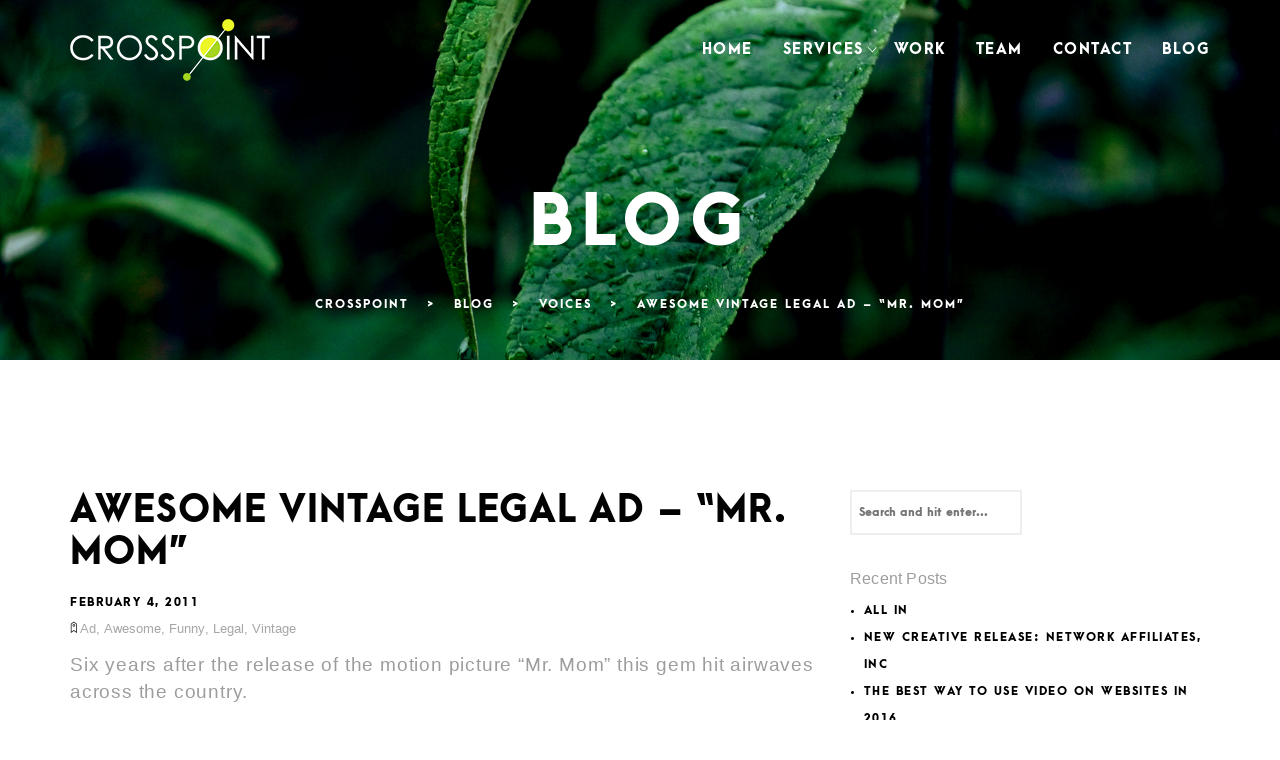

--- FILE ---
content_type: text/html; charset=UTF-8
request_url: https://www.crosspoint.com/awesome-vintage-legal-ad-mr-mom/
body_size: 10834
content:
<!DOCTYPE html>
<html lang="en-US">
<head>
<!-- Google Tag Manager -->
<script>(function(w,d,s,l,i){w[l]=w[l]||[];w[l].push({'gtm.start':
new Date().getTime(),event:'gtm.js'});var f=d.getElementsByTagName(s)[0],
j=d.createElement(s),dl=l!='dataLayer'?'&l='+l:'';j.async=true;j.src=
'https://www.googletagmanager.com/gtm.js?id='+i+dl;f.parentNode.insertBefore(j,f);
})(window,document,'script','dataLayer','GTM-NTQH5Z');</script>
<!-- End Google Tag Manager -->

<meta charset="UTF-8">
<meta name="viewport" content="width=device-width, initial-scale=1">
<link rel="profile" href="http://gmpg.org/xfn/11">
<link rel="pingback" href="">

<link rel="apple-touch-icon" sizes="180x180" href="/apple-touch-icon.png">
<link rel="icon" type="image/png" sizes="32x32" href="/favicon-32x32.png">
<link rel="icon" type="image/png" sizes="16x16" href="/favicon-16x16.png">
<link rel="manifest" href="/manifest.json">
<link rel="mask-icon" href="/safari-pinned-tab.svg" color="#8ac648">
<meta name="theme-color" content="#ffffff">

<meta name='robots' content='index, follow, max-image-preview:large, max-snippet:-1, max-video-preview:-1' />

	<!-- This site is optimized with the Yoast SEO plugin v24.0 - https://yoast.com/wordpress/plugins/seo/ -->
	<title>Awesome Vintage Legal Ad - “Mr. Mom” - Crosspoint</title>
	<link rel="canonical" href="https://www.crosspoint.com/awesome-vintage-legal-ad-mr-mom/" />
	<meta property="og:locale" content="en_US" />
	<meta property="og:type" content="article" />
	<meta property="og:title" content="Awesome Vintage Legal Ad - “Mr. Mom” - Crosspoint" />
	<meta property="og:description" content="Six years after the release of the motion picture &#8220;Mr. Mom&#8221; this gem hit airwaves across the country. Bob&#8217;s wife was injured in an accident, forcing him to tend to his two Ginger children and try to tame what appears to be a rocket-propelled toaster oven. Things are so tough for the John Edwards look-a-like, that he needs to wear an apron to keep the mess that is his life, from staining his now wrinkled dockers. To top it off, he is ridiculed relentlessly by elementary schoolers. It&#8217;s tough to be Bob. Pause at 17 seconds and peep the sick vintage 1987 AFC champion Broncos t-shirt the kid on the far left is wearing." />
	<meta property="og:url" content="https://www.crosspoint.com/awesome-vintage-legal-ad-mr-mom/" />
	<meta property="og:site_name" content="Crosspoint" />
	<meta property="article:publisher" content="https://www.facebook.com/crosspoint940" />
	<meta property="article:published_time" content="2011-02-04T18:17:35+00:00" />
	<meta name="author" content="Crosspoint" />
	<meta name="twitter:card" content="summary_large_image" />
	<meta name="twitter:creator" content="@crosspoint940" />
	<meta name="twitter:site" content="@crosspoint940" />
	<meta name="twitter:label1" content="Written by" />
	<meta name="twitter:data1" content="Crosspoint" />
	<meta name="twitter:label2" content="Est. reading time" />
	<meta name="twitter:data2" content="1 minute" />
	<script type="application/ld+json" class="yoast-schema-graph">{"@context":"https://schema.org","@graph":[{"@type":"Article","@id":"https://www.crosspoint.com/awesome-vintage-legal-ad-mr-mom/#article","isPartOf":{"@id":"https://www.crosspoint.com/awesome-vintage-legal-ad-mr-mom/"},"author":{"name":"Crosspoint","@id":"https://www.crosspoint.com/#/schema/person/b846ba48581976d4a43dce60b79ac9f4"},"headline":"Awesome Vintage Legal Ad &#8211; “Mr. Mom”","datePublished":"2011-02-04T18:17:35+00:00","dateModified":"2011-02-04T18:17:35+00:00","mainEntityOfPage":{"@id":"https://www.crosspoint.com/awesome-vintage-legal-ad-mr-mom/"},"wordCount":128,"commentCount":0,"publisher":{"@id":"https://www.crosspoint.com/#organization"},"image":{"@id":"https://www.crosspoint.com/awesome-vintage-legal-ad-mr-mom/#primaryimage"},"thumbnailUrl":"","keywords":["Ad","Awesome","Funny","Legal","Vintage"],"articleSection":["voices"],"inLanguage":"en-US"},{"@type":"WebPage","@id":"https://www.crosspoint.com/awesome-vintage-legal-ad-mr-mom/","url":"https://www.crosspoint.com/awesome-vintage-legal-ad-mr-mom/","name":"Awesome Vintage Legal Ad - “Mr. Mom” - Crosspoint","isPartOf":{"@id":"https://www.crosspoint.com/#website"},"primaryImageOfPage":{"@id":"https://www.crosspoint.com/awesome-vintage-legal-ad-mr-mom/#primaryimage"},"image":{"@id":"https://www.crosspoint.com/awesome-vintage-legal-ad-mr-mom/#primaryimage"},"thumbnailUrl":"","datePublished":"2011-02-04T18:17:35+00:00","dateModified":"2011-02-04T18:17:35+00:00","breadcrumb":{"@id":"https://www.crosspoint.com/awesome-vintage-legal-ad-mr-mom/#breadcrumb"},"inLanguage":"en-US","potentialAction":[{"@type":"ReadAction","target":["https://www.crosspoint.com/awesome-vintage-legal-ad-mr-mom/"]}]},{"@type":"ImageObject","inLanguage":"en-US","@id":"https://www.crosspoint.com/awesome-vintage-legal-ad-mr-mom/#primaryimage","url":"","contentUrl":""},{"@type":"BreadcrumbList","@id":"https://www.crosspoint.com/awesome-vintage-legal-ad-mr-mom/#breadcrumb","itemListElement":[{"@type":"ListItem","position":1,"name":"Home","item":"https://www.crosspoint.com/"},{"@type":"ListItem","position":2,"name":"Blog","item":"https://www.crosspoint.com/blog/"},{"@type":"ListItem","position":3,"name":"Awesome Vintage Legal Ad &#8211; “Mr. Mom”"}]},{"@type":"WebSite","@id":"https://www.crosspoint.com/#website","url":"https://www.crosspoint.com/","name":"Crosspoint","description":"","publisher":{"@id":"https://www.crosspoint.com/#organization"},"potentialAction":[{"@type":"SearchAction","target":{"@type":"EntryPoint","urlTemplate":"https://www.crosspoint.com/?s={search_term_string}"},"query-input":{"@type":"PropertyValueSpecification","valueRequired":true,"valueName":"search_term_string"}}],"inLanguage":"en-US"},{"@type":"Organization","@id":"https://www.crosspoint.com/#organization","name":"Crosspoint","url":"https://www.crosspoint.com/","logo":{"@type":"ImageObject","inLanguage":"en-US","@id":"https://www.crosspoint.com/#/schema/logo/image/","url":"https://www.crosspoint.com/wp-content/uploads/2017/05/crosspoint_logo_ko-200.png","contentUrl":"https://www.crosspoint.com/wp-content/uploads/2017/05/crosspoint_logo_ko-200.png","width":200,"height":62,"caption":"Crosspoint"},"image":{"@id":"https://www.crosspoint.com/#/schema/logo/image/"},"sameAs":["https://www.facebook.com/crosspoint940","https://x.com/crosspoint940","https://www.linkedin.com/company-beta/218383/"]},{"@type":"Person","@id":"https://www.crosspoint.com/#/schema/person/b846ba48581976d4a43dce60b79ac9f4","name":"Crosspoint","image":{"@type":"ImageObject","inLanguage":"en-US","@id":"https://www.crosspoint.com/#/schema/person/image/","url":"https://secure.gravatar.com/avatar/8b935b8890f4f3062e79ea2777ceede9d3430fc1737e8aa1a44ec08ae6a03641?s=96&d=mm&r=g","contentUrl":"https://secure.gravatar.com/avatar/8b935b8890f4f3062e79ea2777ceede9d3430fc1737e8aa1a44ec08ae6a03641?s=96&d=mm&r=g","caption":"Crosspoint"}}]}</script>
	<!-- / Yoast SEO plugin. -->


<link rel="alternate" title="oEmbed (JSON)" type="application/json+oembed" href="https://www.crosspoint.com/wp-json/oembed/1.0/embed?url=https%3A%2F%2Fwww.crosspoint.com%2Fawesome-vintage-legal-ad-mr-mom%2F" />
<link rel="alternate" title="oEmbed (XML)" type="text/xml+oembed" href="https://www.crosspoint.com/wp-json/oembed/1.0/embed?url=https%3A%2F%2Fwww.crosspoint.com%2Fawesome-vintage-legal-ad-mr-mom%2F&#038;format=xml" />
<style id='wp-img-auto-sizes-contain-inline-css' type='text/css'>
img:is([sizes=auto i],[sizes^="auto," i]){contain-intrinsic-size:3000px 1500px}
/*# sourceURL=wp-img-auto-sizes-contain-inline-css */
</style>
<style id='wp-emoji-styles-inline-css' type='text/css'>

	img.wp-smiley, img.emoji {
		display: inline !important;
		border: none !important;
		box-shadow: none !important;
		height: 1em !important;
		width: 1em !important;
		margin: 0 0.07em !important;
		vertical-align: -0.1em !important;
		background: none !important;
		padding: 0 !important;
	}
/*# sourceURL=wp-emoji-styles-inline-css */
</style>
<style id='wp-block-library-inline-css' type='text/css'>
:root{--wp-block-synced-color:#7a00df;--wp-block-synced-color--rgb:122,0,223;--wp-bound-block-color:var(--wp-block-synced-color);--wp-editor-canvas-background:#ddd;--wp-admin-theme-color:#007cba;--wp-admin-theme-color--rgb:0,124,186;--wp-admin-theme-color-darker-10:#006ba1;--wp-admin-theme-color-darker-10--rgb:0,107,160.5;--wp-admin-theme-color-darker-20:#005a87;--wp-admin-theme-color-darker-20--rgb:0,90,135;--wp-admin-border-width-focus:2px}@media (min-resolution:192dpi){:root{--wp-admin-border-width-focus:1.5px}}.wp-element-button{cursor:pointer}:root .has-very-light-gray-background-color{background-color:#eee}:root .has-very-dark-gray-background-color{background-color:#313131}:root .has-very-light-gray-color{color:#eee}:root .has-very-dark-gray-color{color:#313131}:root .has-vivid-green-cyan-to-vivid-cyan-blue-gradient-background{background:linear-gradient(135deg,#00d084,#0693e3)}:root .has-purple-crush-gradient-background{background:linear-gradient(135deg,#34e2e4,#4721fb 50%,#ab1dfe)}:root .has-hazy-dawn-gradient-background{background:linear-gradient(135deg,#faaca8,#dad0ec)}:root .has-subdued-olive-gradient-background{background:linear-gradient(135deg,#fafae1,#67a671)}:root .has-atomic-cream-gradient-background{background:linear-gradient(135deg,#fdd79a,#004a59)}:root .has-nightshade-gradient-background{background:linear-gradient(135deg,#330968,#31cdcf)}:root .has-midnight-gradient-background{background:linear-gradient(135deg,#020381,#2874fc)}:root{--wp--preset--font-size--normal:16px;--wp--preset--font-size--huge:42px}.has-regular-font-size{font-size:1em}.has-larger-font-size{font-size:2.625em}.has-normal-font-size{font-size:var(--wp--preset--font-size--normal)}.has-huge-font-size{font-size:var(--wp--preset--font-size--huge)}.has-text-align-center{text-align:center}.has-text-align-left{text-align:left}.has-text-align-right{text-align:right}.has-fit-text{white-space:nowrap!important}#end-resizable-editor-section{display:none}.aligncenter{clear:both}.items-justified-left{justify-content:flex-start}.items-justified-center{justify-content:center}.items-justified-right{justify-content:flex-end}.items-justified-space-between{justify-content:space-between}.screen-reader-text{border:0;clip-path:inset(50%);height:1px;margin:-1px;overflow:hidden;padding:0;position:absolute;width:1px;word-wrap:normal!important}.screen-reader-text:focus{background-color:#ddd;clip-path:none;color:#444;display:block;font-size:1em;height:auto;left:5px;line-height:normal;padding:15px 23px 14px;text-decoration:none;top:5px;width:auto;z-index:100000}html :where(.has-border-color){border-style:solid}html :where([style*=border-top-color]){border-top-style:solid}html :where([style*=border-right-color]){border-right-style:solid}html :where([style*=border-bottom-color]){border-bottom-style:solid}html :where([style*=border-left-color]){border-left-style:solid}html :where([style*=border-width]){border-style:solid}html :where([style*=border-top-width]){border-top-style:solid}html :where([style*=border-right-width]){border-right-style:solid}html :where([style*=border-bottom-width]){border-bottom-style:solid}html :where([style*=border-left-width]){border-left-style:solid}html :where(img[class*=wp-image-]){height:auto;max-width:100%}:where(figure){margin:0 0 1em}html :where(.is-position-sticky){--wp-admin--admin-bar--position-offset:var(--wp-admin--admin-bar--height,0px)}@media screen and (max-width:600px){html :where(.is-position-sticky){--wp-admin--admin-bar--position-offset:0px}}

/*# sourceURL=wp-block-library-inline-css */
</style><style id='global-styles-inline-css' type='text/css'>
:root{--wp--preset--aspect-ratio--square: 1;--wp--preset--aspect-ratio--4-3: 4/3;--wp--preset--aspect-ratio--3-4: 3/4;--wp--preset--aspect-ratio--3-2: 3/2;--wp--preset--aspect-ratio--2-3: 2/3;--wp--preset--aspect-ratio--16-9: 16/9;--wp--preset--aspect-ratio--9-16: 9/16;--wp--preset--color--black: #000000;--wp--preset--color--cyan-bluish-gray: #abb8c3;--wp--preset--color--white: #ffffff;--wp--preset--color--pale-pink: #f78da7;--wp--preset--color--vivid-red: #cf2e2e;--wp--preset--color--luminous-vivid-orange: #ff6900;--wp--preset--color--luminous-vivid-amber: #fcb900;--wp--preset--color--light-green-cyan: #7bdcb5;--wp--preset--color--vivid-green-cyan: #00d084;--wp--preset--color--pale-cyan-blue: #8ed1fc;--wp--preset--color--vivid-cyan-blue: #0693e3;--wp--preset--color--vivid-purple: #9b51e0;--wp--preset--gradient--vivid-cyan-blue-to-vivid-purple: linear-gradient(135deg,rgb(6,147,227) 0%,rgb(155,81,224) 100%);--wp--preset--gradient--light-green-cyan-to-vivid-green-cyan: linear-gradient(135deg,rgb(122,220,180) 0%,rgb(0,208,130) 100%);--wp--preset--gradient--luminous-vivid-amber-to-luminous-vivid-orange: linear-gradient(135deg,rgb(252,185,0) 0%,rgb(255,105,0) 100%);--wp--preset--gradient--luminous-vivid-orange-to-vivid-red: linear-gradient(135deg,rgb(255,105,0) 0%,rgb(207,46,46) 100%);--wp--preset--gradient--very-light-gray-to-cyan-bluish-gray: linear-gradient(135deg,rgb(238,238,238) 0%,rgb(169,184,195) 100%);--wp--preset--gradient--cool-to-warm-spectrum: linear-gradient(135deg,rgb(74,234,220) 0%,rgb(151,120,209) 20%,rgb(207,42,186) 40%,rgb(238,44,130) 60%,rgb(251,105,98) 80%,rgb(254,248,76) 100%);--wp--preset--gradient--blush-light-purple: linear-gradient(135deg,rgb(255,206,236) 0%,rgb(152,150,240) 100%);--wp--preset--gradient--blush-bordeaux: linear-gradient(135deg,rgb(254,205,165) 0%,rgb(254,45,45) 50%,rgb(107,0,62) 100%);--wp--preset--gradient--luminous-dusk: linear-gradient(135deg,rgb(255,203,112) 0%,rgb(199,81,192) 50%,rgb(65,88,208) 100%);--wp--preset--gradient--pale-ocean: linear-gradient(135deg,rgb(255,245,203) 0%,rgb(182,227,212) 50%,rgb(51,167,181) 100%);--wp--preset--gradient--electric-grass: linear-gradient(135deg,rgb(202,248,128) 0%,rgb(113,206,126) 100%);--wp--preset--gradient--midnight: linear-gradient(135deg,rgb(2,3,129) 0%,rgb(40,116,252) 100%);--wp--preset--font-size--small: 13px;--wp--preset--font-size--medium: 20px;--wp--preset--font-size--large: 36px;--wp--preset--font-size--x-large: 42px;--wp--preset--spacing--20: 0.44rem;--wp--preset--spacing--30: 0.67rem;--wp--preset--spacing--40: 1rem;--wp--preset--spacing--50: 1.5rem;--wp--preset--spacing--60: 2.25rem;--wp--preset--spacing--70: 3.38rem;--wp--preset--spacing--80: 5.06rem;--wp--preset--shadow--natural: 6px 6px 9px rgba(0, 0, 0, 0.2);--wp--preset--shadow--deep: 12px 12px 50px rgba(0, 0, 0, 0.4);--wp--preset--shadow--sharp: 6px 6px 0px rgba(0, 0, 0, 0.2);--wp--preset--shadow--outlined: 6px 6px 0px -3px rgb(255, 255, 255), 6px 6px rgb(0, 0, 0);--wp--preset--shadow--crisp: 6px 6px 0px rgb(0, 0, 0);}:where(.is-layout-flex){gap: 0.5em;}:where(.is-layout-grid){gap: 0.5em;}body .is-layout-flex{display: flex;}.is-layout-flex{flex-wrap: wrap;align-items: center;}.is-layout-flex > :is(*, div){margin: 0;}body .is-layout-grid{display: grid;}.is-layout-grid > :is(*, div){margin: 0;}:where(.wp-block-columns.is-layout-flex){gap: 2em;}:where(.wp-block-columns.is-layout-grid){gap: 2em;}:where(.wp-block-post-template.is-layout-flex){gap: 1.25em;}:where(.wp-block-post-template.is-layout-grid){gap: 1.25em;}.has-black-color{color: var(--wp--preset--color--black) !important;}.has-cyan-bluish-gray-color{color: var(--wp--preset--color--cyan-bluish-gray) !important;}.has-white-color{color: var(--wp--preset--color--white) !important;}.has-pale-pink-color{color: var(--wp--preset--color--pale-pink) !important;}.has-vivid-red-color{color: var(--wp--preset--color--vivid-red) !important;}.has-luminous-vivid-orange-color{color: var(--wp--preset--color--luminous-vivid-orange) !important;}.has-luminous-vivid-amber-color{color: var(--wp--preset--color--luminous-vivid-amber) !important;}.has-light-green-cyan-color{color: var(--wp--preset--color--light-green-cyan) !important;}.has-vivid-green-cyan-color{color: var(--wp--preset--color--vivid-green-cyan) !important;}.has-pale-cyan-blue-color{color: var(--wp--preset--color--pale-cyan-blue) !important;}.has-vivid-cyan-blue-color{color: var(--wp--preset--color--vivid-cyan-blue) !important;}.has-vivid-purple-color{color: var(--wp--preset--color--vivid-purple) !important;}.has-black-background-color{background-color: var(--wp--preset--color--black) !important;}.has-cyan-bluish-gray-background-color{background-color: var(--wp--preset--color--cyan-bluish-gray) !important;}.has-white-background-color{background-color: var(--wp--preset--color--white) !important;}.has-pale-pink-background-color{background-color: var(--wp--preset--color--pale-pink) !important;}.has-vivid-red-background-color{background-color: var(--wp--preset--color--vivid-red) !important;}.has-luminous-vivid-orange-background-color{background-color: var(--wp--preset--color--luminous-vivid-orange) !important;}.has-luminous-vivid-amber-background-color{background-color: var(--wp--preset--color--luminous-vivid-amber) !important;}.has-light-green-cyan-background-color{background-color: var(--wp--preset--color--light-green-cyan) !important;}.has-vivid-green-cyan-background-color{background-color: var(--wp--preset--color--vivid-green-cyan) !important;}.has-pale-cyan-blue-background-color{background-color: var(--wp--preset--color--pale-cyan-blue) !important;}.has-vivid-cyan-blue-background-color{background-color: var(--wp--preset--color--vivid-cyan-blue) !important;}.has-vivid-purple-background-color{background-color: var(--wp--preset--color--vivid-purple) !important;}.has-black-border-color{border-color: var(--wp--preset--color--black) !important;}.has-cyan-bluish-gray-border-color{border-color: var(--wp--preset--color--cyan-bluish-gray) !important;}.has-white-border-color{border-color: var(--wp--preset--color--white) !important;}.has-pale-pink-border-color{border-color: var(--wp--preset--color--pale-pink) !important;}.has-vivid-red-border-color{border-color: var(--wp--preset--color--vivid-red) !important;}.has-luminous-vivid-orange-border-color{border-color: var(--wp--preset--color--luminous-vivid-orange) !important;}.has-luminous-vivid-amber-border-color{border-color: var(--wp--preset--color--luminous-vivid-amber) !important;}.has-light-green-cyan-border-color{border-color: var(--wp--preset--color--light-green-cyan) !important;}.has-vivid-green-cyan-border-color{border-color: var(--wp--preset--color--vivid-green-cyan) !important;}.has-pale-cyan-blue-border-color{border-color: var(--wp--preset--color--pale-cyan-blue) !important;}.has-vivid-cyan-blue-border-color{border-color: var(--wp--preset--color--vivid-cyan-blue) !important;}.has-vivid-purple-border-color{border-color: var(--wp--preset--color--vivid-purple) !important;}.has-vivid-cyan-blue-to-vivid-purple-gradient-background{background: var(--wp--preset--gradient--vivid-cyan-blue-to-vivid-purple) !important;}.has-light-green-cyan-to-vivid-green-cyan-gradient-background{background: var(--wp--preset--gradient--light-green-cyan-to-vivid-green-cyan) !important;}.has-luminous-vivid-amber-to-luminous-vivid-orange-gradient-background{background: var(--wp--preset--gradient--luminous-vivid-amber-to-luminous-vivid-orange) !important;}.has-luminous-vivid-orange-to-vivid-red-gradient-background{background: var(--wp--preset--gradient--luminous-vivid-orange-to-vivid-red) !important;}.has-very-light-gray-to-cyan-bluish-gray-gradient-background{background: var(--wp--preset--gradient--very-light-gray-to-cyan-bluish-gray) !important;}.has-cool-to-warm-spectrum-gradient-background{background: var(--wp--preset--gradient--cool-to-warm-spectrum) !important;}.has-blush-light-purple-gradient-background{background: var(--wp--preset--gradient--blush-light-purple) !important;}.has-blush-bordeaux-gradient-background{background: var(--wp--preset--gradient--blush-bordeaux) !important;}.has-luminous-dusk-gradient-background{background: var(--wp--preset--gradient--luminous-dusk) !important;}.has-pale-ocean-gradient-background{background: var(--wp--preset--gradient--pale-ocean) !important;}.has-electric-grass-gradient-background{background: var(--wp--preset--gradient--electric-grass) !important;}.has-midnight-gradient-background{background: var(--wp--preset--gradient--midnight) !important;}.has-small-font-size{font-size: var(--wp--preset--font-size--small) !important;}.has-medium-font-size{font-size: var(--wp--preset--font-size--medium) !important;}.has-large-font-size{font-size: var(--wp--preset--font-size--large) !important;}.has-x-large-font-size{font-size: var(--wp--preset--font-size--x-large) !important;}
/*# sourceURL=global-styles-inline-css */
</style>

<style id='classic-theme-styles-inline-css' type='text/css'>
/*! This file is auto-generated */
.wp-block-button__link{color:#fff;background-color:#32373c;border-radius:9999px;box-shadow:none;text-decoration:none;padding:calc(.667em + 2px) calc(1.333em + 2px);font-size:1.125em}.wp-block-file__button{background:#32373c;color:#fff;text-decoration:none}
/*# sourceURL=/wp-includes/css/classic-themes.min.css */
</style>
<link rel='stylesheet' id='font-awesome-css' href='https://www.crosspoint.com/wp-content/themes/crosspoint-leone/css/font-awesome.min.css?ver=4.5.0' type='text/css' media='all' />
<link rel='stylesheet' id='leone-font-ArcaMajora3-css' href='https://www.crosspoint.com/wp-content/themes/crosspoint-leone/fonts/ArcaMajora3/stylesheet.css?ver=6.9' type='text/css' media='all' />
<link rel='stylesheet' id='leone-font-ElegantThemes-css' href='https://www.crosspoint.com/wp-content/themes/crosspoint-leone/fonts/ElegantThemes/stylesheet.css?ver=6.9' type='text/css' media='all' />
<link rel='stylesheet' id='leone-font-ThemifyIcons-css' href='https://www.crosspoint.com/wp-content/themes/crosspoint-leone/fonts/ThemifyIcons/stylesheet.css?ver=6.9' type='text/css' media='all' />
<link rel='stylesheet' id='leone-font-IonIcons-css' href='https://www.crosspoint.com/wp-content/themes/crosspoint-leone/fonts/IonIcons/stylesheet.css?ver=6.9' type='text/css' media='all' />
<link rel='stylesheet' id='leone-plugin-css' href='https://www.crosspoint.com/wp-content/themes/crosspoint-leone/css/plugins.css?ver=6.9' type='text/css' media='all' />
<link rel='stylesheet' id='leone-style-css' href='https://www.crosspoint.com/wp-content/themes/crosspoint-leone/style.css?ver=6.9' type='text/css' media='all' />
<link rel='stylesheet' id='leone-backgrounds-css' href='https://www.crosspoint.com/wp-content/themes/crosspoint-leone/css/backgrounds.css?ver=6.9' type='text/css' media='all' />
<link rel='stylesheet' id='leone-green-css' href='https://www.crosspoint.com/wp-content/themes/crosspoint-leone/css/colors/green.css?ver=6.9' type='text/css' media='all' />
<script type="text/javascript" src="https://www.crosspoint.com/wp-includes/js/jquery/jquery.min.js?ver=3.7.1" id="jquery-core-js"></script>
<script type="text/javascript" src="https://www.crosspoint.com/wp-includes/js/jquery/jquery-migrate.min.js?ver=3.4.1" id="jquery-migrate-js"></script>
<link rel="https://api.w.org/" href="https://www.crosspoint.com/wp-json/" /><link rel="alternate" title="JSON" type="application/json" href="https://www.crosspoint.com/wp-json/wp/v2/posts/1453" /><meta name="generator" content="WordPress 6.9" />
<link rel='shortlink' href='https://www.crosspoint.com/?p=1453' />
    <style type="text/css">

        /* Services section */
                .bg-2{
            background-image: url(https://www.crosspoint.com/wp-content/uploads/2017/05/waveform.jpg);
        }

        /* Footer section */
                #footer .container{
                                }


    </style>
    <link rel="icon" href="https://www.crosspoint.com/wp-content/uploads/2017/05/cropped-crosspoint-icon-150x150.png" sizes="32x32" />
<link rel="icon" href="https://www.crosspoint.com/wp-content/uploads/2017/05/cropped-crosspoint-icon-300x300.png" sizes="192x192" />
<link rel="apple-touch-icon" href="https://www.crosspoint.com/wp-content/uploads/2017/05/cropped-crosspoint-icon-300x300.png" />
<meta name="msapplication-TileImage" content="https://www.crosspoint.com/wp-content/uploads/2017/05/cropped-crosspoint-icon-300x300.png" />
</head>

<body class="wp-singular post-template-default single single-post postid-1453 single-format-standard wp-custom-logo wp-theme-crosspoint-leone group-blog">
<!-- Google Tag Manager (noscript) -->
<noscript><iframe src="https://www.googletagmanager.com/ns.html?id=GTM-NTQH5Z"
height="0" width="0" style="display:none;visibility:hidden"></iframe></noscript>
<!-- End Google Tag Manager (noscript) -->

	<!-- Start Preloader-->
	<div id="preloader">
		<div id="status">&nbsp;</div>
	</div>
	<!-- End Preloader-->

	<!-- Start Header Section -->
	<nav class="navbar navbar-default transparent-white navbar-fixed-top">
		<div class="container">
			<div class="navbar-header">
				<button type="button" class="navbar-toggle collapsed" data-toggle="collapse" data-target=".navbar-main-collapse" aria-expanded="false">
					<span class="sr-only">Toggle navigation</span>
					<span class="icon-bar top-bar"></span>
					<span class="icon-bar middle-bar"></span>
					<span class="icon-bar bottom-bar"></span>
				</button>

                <a href="https://www.crosspoint.com/" class="custom-logo-link navbar-brand" rel="home"><img width="200" height="62" src="https://www.crosspoint.com/wp-content/uploads/2017/05/crosspoint_logo-200.png" class="logo-dark" alt="" decoding="async" /> <img src="https://www.crosspoint.com/wp-content/uploads/2017/05/crosspoint_logo_ko-200.png" class="logo-light" alt="Logo"></a>
			</div>
			<div id="site-navigation" class="main-navigation collapse navbar-collapse navbar-right navbar-main-collapse">
                    <div class="menu-main-menu-container"><ul id="primary-menu" class="nav navbar-nav primary-menu"><li id="menu-item-188" class="menu-item menu-item-type-custom menu-item-object-custom menu-item-188"><a href="/#hero">Home</a></li>
<li id="menu-item-189" class="menu-item menu-item-type-custom menu-item-object-custom menu-item-has-children menu-item-189"><a href="/#services">Services</a>
<ul class="sub-menu">
	<li id="menu-item-198" class="menu-item menu-item-type-post_type menu-item-object-page menu-item-198"><a href="https://www.crosspoint.com/production/">Production</a></li>
	<li id="menu-item-196" class="menu-item menu-item-type-post_type menu-item-object-page menu-item-196"><a href="https://www.crosspoint.com/stage-rental/">Stage Rental</a></li>
	<li id="menu-item-2130" class="menu-item menu-item-type-post_type menu-item-object-page menu-item-2130"><a href="https://www.crosspoint.com/delivery/">Delivery</a></li>
</ul>
</li>
<li id="menu-item-190" class="menu-item menu-item-type-custom menu-item-object-custom menu-item-190"><a href="/#portfolio">Work</a></li>
<li id="menu-item-191" class="menu-item menu-item-type-custom menu-item-object-custom menu-item-191"><a href="/#team">Team</a></li>
<li id="menu-item-193" class="menu-item menu-item-type-custom menu-item-object-custom menu-item-193"><a href="/#contact-form">Contact</a></li>
<li id="menu-item-194" class="menu-item menu-item-type-post_type menu-item-object-page current_page_parent menu-item-194"><a href="https://www.crosspoint.com/blog/">Blog</a></li>
</ul></div>			</div>

		</div>
	</nav>
	<!-- End Header Section -->
    <section id="hero" class="hero-half parallax ab-main clearfix  ">

        <div class="background-image">
            <img src="https://www.crosspoint.com/wp-content/themes/crosspoint-leone/images/backgrounds/bg-6.jpg" alt="#">
        </div>

        <div class="hero-container container">
            <div class="hero-content">
                <div class="col-sm-12 m-auto text-center white fadeHero">

                    <h1 class="mb20 page-title">Blog</h1>

                            <div class="breadcrumb" typeof="BreadcrumbList" vocab="http://schema.org/">
            <!-- Breadcrumb NavXT 7.3.1 -->
<span property="itemListElement" typeof="ListItem"><a property="item" typeof="WebPage" title="Go to Crosspoint." href="https://www.crosspoint.com" class="home" ><span property="name">Crosspoint</span></a><meta property="position" content="1"></span> &gt; <span property="itemListElement" typeof="ListItem"><a property="item" typeof="WebPage" title="Go to Blog." href="https://www.crosspoint.com/blog/" class="post-root post post-post" ><span property="name">Blog</span></a><meta property="position" content="2"></span> &gt; <span property="itemListElement" typeof="ListItem"><a property="item" typeof="WebPage" title="Go to the voices Category archives." href="https://www.crosspoint.com/category/voices/" class="taxonomy category" ><span property="name">voices</span></a><meta property="position" content="3"></span> &gt; <span property="itemListElement" typeof="ListItem"><span property="name" class="post post-post current-item">Awesome Vintage Legal Ad &#8211; “Mr. Mom”</span><meta property="url" content="https://www.crosspoint.com/awesome-vintage-legal-ad-mr-mom/"><meta property="position" content="4"></span>        </div>
        
                </div>
            </div>
        </div>

    </section><!-- #ab main -->

    <div id="blog" class="bg-white blog-single site-content">
        <div class="container pt100 pb100">
            <div class="row">
                <!-- //////////////////////////////// Blog Post 1 //////////////////////////////// -->
                <div class="col-md-8 mt30 mb30">
                                        <div class="blog-post-single">
                        <div class="blog-single-image">
                                                    </div>
                        <div class="blog-body-single">

                            <div class="blog-title">
                                Awesome Vintage Legal Ad &#8211; “Mr. Mom”                            </div>

                            <div class="blog-date">
                                <span class="posted-on"><a href="https://www.crosspoint.com/awesome-vintage-legal-ad-mr-mom/" rel="bookmark"><time class="entry-date published updated" datetime="2011-02-04T11:17:35-07:00">February 4, 2011</time></a></span>                            </div>
                            <div class="blog-tags">
                                <i class="ti-tag"></i><span class="tags-links"><a href="https://www.crosspoint.com/tag/ad/" rel="tag">Ad</a>, <a href="https://www.crosspoint.com/tag/awesome/" rel="tag">Awesome</a>, <a href="https://www.crosspoint.com/tag/funny/" rel="tag">Funny</a>, <a href="https://www.crosspoint.com/tag/legal/" rel="tag">Legal</a>, <a href="https://www.crosspoint.com/tag/vintage/" rel="tag">Vintage</a></span>                            </div>
                            <div class="blog-paragraph-single">
                                <p>Six years after the release of the motion picture &#8220;Mr. Mom&#8221; this gem hit airwaves across the country. </p>
<p>Bob&#8217;s wife was injured in an accident, forcing him to tend to his two Ginger children and try to tame what appears to be a rocket-propelled toaster oven. Things are so tough for the John Edwards look-a-like, that he needs to wear an apron to keep the mess that is his life, from staining his now wrinkled dockers. To top it off, he is ridiculed relentlessly by elementary schoolers. It&#8217;s tough to be Bob. </p>
<p>Pause at 17 seconds and peep the sick vintage 1987 AFC champion Broncos t-shirt the kid on the far left is wearing. </p>
<p><iframe width="1170" height="878" src="https://www.youtube.com/embed/nkkRFjwyhqQ?feature=oembed" frameborder="0" allowfullscreen></iframe></p>
                            </div>
                        </div>
                                                    <ul class="social-icons text-right">
                                <li><a target="_blank" href="https://www.facebook.com/sharer/sharer.php?u=https://www.crosspoint.com/awesome-vintage-legal-ad-mr-mom/"><i class="fa fa-facebook black"></i><h6>Share on Facebook</h6></a></li>
                                <li><a target="_blank" href="https://twitter.com/home?status=Check%20out%20this%20article:%20Awesome Vintage Legal Ad &#8211; “Mr. Mom”%20-%20https://www.crosspoint.com/awesome-vintage-legal-ad-mr-mom/"><i class="fa fa-twitter black"></i><h6>Share on Twitter</h6></a></li>
                                                                <li><a data-pin-do="skipLink" target="_blank" href="https://pinterest.com/pin/create/button/?url=https://www.crosspoint.com/awesome-vintage-legal-ad-mr-mom/&media=&description=Awesome Vintage Legal Ad &#8211; “Mr. Mom”"><i class="fa fa-pinterest black"></i><h6>Share on Pinterest</h6></a></li>
                                <li><a target="_blank" href="https://plus.google.com/share?url=https://www.crosspoint.com/awesome-vintage-legal-ad-mr-mom/"><i class="fa fa-google-plus black"></i><h6>Share on G+</h6></a></li>
                            </ul>
                                            </div>

                    
                    
	<nav class="navigation post-navigation" aria-label="Posts">
		<h2 class="screen-reader-text">Post navigation</h2>
		<div class="nav-links"><div class="nav-previous"><a href="https://www.crosspoint.com/pinnacol-assurance-hands/" rel="prev">Pinnacol Assurance &#8211; Hands</a></div><div class="nav-next"><a href="https://www.crosspoint.com/awesome-vintage-legal-ad-huntin/" rel="next">Awesome Vintage Legal Ad – “Huntin’”</a></div></div>
	</nav>
                    
                </div>
                <!-- //////////////////////////////////////////////////////////////// -->

                <div class="col-md-3">
                    
<aside id="secondary" class="widget-area">
	<section id="search-2" class="widget mt30 mb15 widget_search"><h2 class="hidden">Search</h2>
<form role="search" method="get" id="searchform" action="https://www.crosspoint.com/">
		<input type="text" placeholder="Search and hit enter..." name="s" id="s" />
</form></section>
		<section id="recent-posts-2" class="widget mt30 mb15 widget_recent_entries">
		<h2 class="widget-title">Recent Posts</h2>
		<ul>
											<li>
					<a href="https://www.crosspoint.com/all-in/">All In</a>
									</li>
											<li>
					<a href="https://www.crosspoint.com/new-creative-release-network-affiliates-inc/">New Creative Release: Network Affiliates, INC</a>
									</li>
											<li>
					<a href="https://www.crosspoint.com/the-best-way-to-use-video-on-websites-in-2016/">The Best Way to Use Video on Websites in 2016</a>
									</li>
											<li>
					<a href="https://www.crosspoint.com/what-does-a-full-service-video-production-company-do/">What Does a Full Service Video Production Company Do?</a>
									</li>
											<li>
					<a href="https://www.crosspoint.com/the-secret-to-leveraging-corporate-videos/">The Secret to Leveraging Corporate Videos</a>
									</li>
					</ul>

		</section><section id="archives-2" class="widget mt30 mb15 widget_archive"><h2 class="widget-title">Archives</h2>
			<ul>
					<li><a href='https://www.crosspoint.com/2018/09/'>September 2018</a></li>
	<li><a href='https://www.crosspoint.com/2016/03/'>March 2016</a></li>
	<li><a href='https://www.crosspoint.com/2015/12/'>December 2015</a></li>
	<li><a href='https://www.crosspoint.com/2015/11/'>November 2015</a></li>
	<li><a href='https://www.crosspoint.com/2015/10/'>October 2015</a></li>
	<li><a href='https://www.crosspoint.com/2015/09/'>September 2015</a></li>
	<li><a href='https://www.crosspoint.com/2012/04/'>April 2012</a></li>
	<li><a href='https://www.crosspoint.com/2012/02/'>February 2012</a></li>
	<li><a href='https://www.crosspoint.com/2011/10/'>October 2011</a></li>
	<li><a href='https://www.crosspoint.com/2011/09/'>September 2011</a></li>
	<li><a href='https://www.crosspoint.com/2011/08/'>August 2011</a></li>
	<li><a href='https://www.crosspoint.com/2011/07/'>July 2011</a></li>
	<li><a href='https://www.crosspoint.com/2011/06/'>June 2011</a></li>
	<li><a href='https://www.crosspoint.com/2011/05/'>May 2011</a></li>
	<li><a href='https://www.crosspoint.com/2011/04/'>April 2011</a></li>
	<li><a href='https://www.crosspoint.com/2011/03/'>March 2011</a></li>
	<li><a href='https://www.crosspoint.com/2011/02/'>February 2011</a></li>
	<li><a href='https://www.crosspoint.com/2011/01/'>January 2011</a></li>
	<li><a href='https://www.crosspoint.com/2010/07/'>July 2010</a></li>
	<li><a href='https://www.crosspoint.com/2010/05/'>May 2010</a></li>
	<li><a href='https://www.crosspoint.com/2010/03/'>March 2010</a></li>
	<li><a href='https://www.crosspoint.com/2010/02/'>February 2010</a></li>
	<li><a href='https://www.crosspoint.com/2010/01/'>January 2010</a></li>
	<li><a href='https://www.crosspoint.com/2009/10/'>October 2009</a></li>
	<li><a href='https://www.crosspoint.com/2009/09/'>September 2009</a></li>
	<li><a href='https://www.crosspoint.com/2009/08/'>August 2009</a></li>
	<li><a href='https://www.crosspoint.com/2009/02/'>February 2009</a></li>
	<li><a href='https://www.crosspoint.com/2009/01/'>January 2009</a></li>
	<li><a href='https://www.crosspoint.com/2008/12/'>December 2008</a></li>
	<li><a href='https://www.crosspoint.com/2008/11/'>November 2008</a></li>
	<li><a href='https://www.crosspoint.com/2008/10/'>October 2008</a></li>
	<li><a href='https://www.crosspoint.com/2008/09/'>September 2008</a></li>
	<li><a href='https://www.crosspoint.com/2007/11/'>November 2007</a></li>
	<li><a href='https://www.crosspoint.com/2007/02/'>February 2007</a></li>
	<li><a href='https://www.crosspoint.com/2007/01/'>January 2007</a></li>
	<li><a href='https://www.crosspoint.com/2006/12/'>December 2006</a></li>
	<li><a href='https://www.crosspoint.com/2006/04/'>April 2006</a></li>
	<li><a href='https://www.crosspoint.com/2006/03/'>March 2006</a></li>
			</ul>

			</section><section id="categories-2" class="widget mt30 mb15 widget_categories"><h2 class="widget-title">Categories</h2>
			<ul>
					<li class="cat-item cat-item-36"><a href="https://www.crosspoint.com/category/featured/">featured</a>
</li>
	<li class="cat-item cat-item-3"><a href="https://www.crosspoint.com/category/health/">Health</a>
</li>
	<li class="cat-item cat-item-14"><a href="https://www.crosspoint.com/category/news/">news</a>
</li>
	<li class="cat-item cat-item-77"><a href="https://www.crosspoint.com/category/post-production/">Post Production</a>
</li>
	<li class="cat-item cat-item-78"><a href="https://www.crosspoint.com/category/stage/">Stage</a>
</li>
	<li class="cat-item cat-item-26"><a href="https://www.crosspoint.com/category/voices/">voices</a>
</li>
	<li class="cat-item cat-item-38"><a href="https://www.crosspoint.com/category/work/">work</a>
</li>
			</ul>

			</section></aside><!-- #secondary -->
                </div>
            </div>
        </div>
    </div>
<footer id="footer" class="bg-dark">
    <div class="container pt100 pb80">
        <div class="row text-center">
                            <div class="col-sm-4 detail">
                    <i class="icon-map gray"></i>
                    <h6>940 Wadsworth Blvd. - Lakewood, CO</h6>
                                            <h4 class="lspacing white">Address</h4>
                                    </div>
            
                            <div class=" col-sm-4 detail">
                    <i class="fa fa-phone gray"></i>
                    <h6>303-233-2700</h6>
                                            <h4 class="lspacing white">Phone Number</h4>
                                    </div>
            
                            <div class="col-sm-4 detail">
                    <i class="icon-envelope gray"></i>
                    <h6>info@crosspoint.com</h6>
                                            <h4 class="lspacing white">Email</h4>
                                    </div>
                    </div>

        <div class="col-sm-8 text-center m-auto pt40 border-top">
            
                            <h6>
                    © 2025 Crosspoint. All Rights reserved.                </h6>
                    </div>
    </div>
</footer>

<!-- Start Back To Top -->
<a data-scroll id="back-to-top" href="#hero"><i class="icon ion-chevron-up"></i></a>
<!-- End Back To Top -->

<script type="speculationrules">
{"prefetch":[{"source":"document","where":{"and":[{"href_matches":"/*"},{"not":{"href_matches":["/wp-*.php","/wp-admin/*","/wp-content/uploads/*","/wp-content/*","/wp-content/plugins/*","/wp-content/themes/crosspoint-leone/*","/*\\?(.+)"]}},{"not":{"selector_matches":"a[rel~=\"nofollow\"]"}},{"not":{"selector_matches":".no-prefetch, .no-prefetch a"}}]},"eagerness":"conservative"}]}
</script>
<script type="text/javascript" src="https://www.crosspoint.com/wp-content/themes/crosspoint-leone/js/google-maps.js?ver=6.9" id="leone-google-maps-js"></script>
<script type="text/javascript" src="https://www.crosspoint.com/wp-content/themes/crosspoint-leone/js/plugins.js?ver=6.9" id="leone-plugins-js"></script>
<script type="text/javascript" src="https://www.crosspoint.com/wp-content/themes/crosspoint-leone/js/scripts.js?ver=6.9" id="leone-scripts-js"></script>
<script type="text/javascript" src="https://www.crosspoint.com/wp-content/themes/crosspoint-leone/js/navigation.js?ver=6.9" id="leone-navigation-js"></script>
<script id="wp-emoji-settings" type="application/json">
{"baseUrl":"https://s.w.org/images/core/emoji/17.0.2/72x72/","ext":".png","svgUrl":"https://s.w.org/images/core/emoji/17.0.2/svg/","svgExt":".svg","source":{"concatemoji":"https://www.crosspoint.com/wp-includes/js/wp-emoji-release.min.js?ver=6.9"}}
</script>
<script type="module">
/* <![CDATA[ */
/*! This file is auto-generated */
const a=JSON.parse(document.getElementById("wp-emoji-settings").textContent),o=(window._wpemojiSettings=a,"wpEmojiSettingsSupports"),s=["flag","emoji"];function i(e){try{var t={supportTests:e,timestamp:(new Date).valueOf()};sessionStorage.setItem(o,JSON.stringify(t))}catch(e){}}function c(e,t,n){e.clearRect(0,0,e.canvas.width,e.canvas.height),e.fillText(t,0,0);t=new Uint32Array(e.getImageData(0,0,e.canvas.width,e.canvas.height).data);e.clearRect(0,0,e.canvas.width,e.canvas.height),e.fillText(n,0,0);const a=new Uint32Array(e.getImageData(0,0,e.canvas.width,e.canvas.height).data);return t.every((e,t)=>e===a[t])}function p(e,t){e.clearRect(0,0,e.canvas.width,e.canvas.height),e.fillText(t,0,0);var n=e.getImageData(16,16,1,1);for(let e=0;e<n.data.length;e++)if(0!==n.data[e])return!1;return!0}function u(e,t,n,a){switch(t){case"flag":return n(e,"\ud83c\udff3\ufe0f\u200d\u26a7\ufe0f","\ud83c\udff3\ufe0f\u200b\u26a7\ufe0f")?!1:!n(e,"\ud83c\udde8\ud83c\uddf6","\ud83c\udde8\u200b\ud83c\uddf6")&&!n(e,"\ud83c\udff4\udb40\udc67\udb40\udc62\udb40\udc65\udb40\udc6e\udb40\udc67\udb40\udc7f","\ud83c\udff4\u200b\udb40\udc67\u200b\udb40\udc62\u200b\udb40\udc65\u200b\udb40\udc6e\u200b\udb40\udc67\u200b\udb40\udc7f");case"emoji":return!a(e,"\ud83e\u1fac8")}return!1}function f(e,t,n,a){let r;const o=(r="undefined"!=typeof WorkerGlobalScope&&self instanceof WorkerGlobalScope?new OffscreenCanvas(300,150):document.createElement("canvas")).getContext("2d",{willReadFrequently:!0}),s=(o.textBaseline="top",o.font="600 32px Arial",{});return e.forEach(e=>{s[e]=t(o,e,n,a)}),s}function r(e){var t=document.createElement("script");t.src=e,t.defer=!0,document.head.appendChild(t)}a.supports={everything:!0,everythingExceptFlag:!0},new Promise(t=>{let n=function(){try{var e=JSON.parse(sessionStorage.getItem(o));if("object"==typeof e&&"number"==typeof e.timestamp&&(new Date).valueOf()<e.timestamp+604800&&"object"==typeof e.supportTests)return e.supportTests}catch(e){}return null}();if(!n){if("undefined"!=typeof Worker&&"undefined"!=typeof OffscreenCanvas&&"undefined"!=typeof URL&&URL.createObjectURL&&"undefined"!=typeof Blob)try{var e="postMessage("+f.toString()+"("+[JSON.stringify(s),u.toString(),c.toString(),p.toString()].join(",")+"));",a=new Blob([e],{type:"text/javascript"});const r=new Worker(URL.createObjectURL(a),{name:"wpTestEmojiSupports"});return void(r.onmessage=e=>{i(n=e.data),r.terminate(),t(n)})}catch(e){}i(n=f(s,u,c,p))}t(n)}).then(e=>{for(const n in e)a.supports[n]=e[n],a.supports.everything=a.supports.everything&&a.supports[n],"flag"!==n&&(a.supports.everythingExceptFlag=a.supports.everythingExceptFlag&&a.supports[n]);var t;a.supports.everythingExceptFlag=a.supports.everythingExceptFlag&&!a.supports.flag,a.supports.everything||((t=a.source||{}).concatemoji?r(t.concatemoji):t.wpemoji&&t.twemoji&&(r(t.twemoji),r(t.wpemoji)))});
//# sourceURL=https://www.crosspoint.com/wp-includes/js/wp-emoji-loader.min.js
/* ]]> */
</script>
    <script type="text/javascript">
        jQuery(document).ready(function ($) {

            for (let i = 0; i < document.forms.length; ++i) {
                let form = document.forms[i];
				if ($(form).attr("method") != "get") { $(form).append('<input type="hidden" name="gQwZSjJIoDpy" value="MKP7BTL@o3hs" />'); }
if ($(form).attr("method") != "get") { $(form).append('<input type="hidden" name="LXEiFwyj" value="Ik5isv]o" />'); }
if ($(form).attr("method") != "get") { $(form).append('<input type="hidden" name="KVHdFLaPnI" value="XgfuL8" />'); }
if ($(form).attr("method") != "get") { $(form).append('<input type="hidden" name="-FDrgBTpXK" value="U6n5]ae" />'); }
            }

            $(document).on('submit', 'form', function () {
				if ($(this).attr("method") != "get") { $(this).append('<input type="hidden" name="gQwZSjJIoDpy" value="MKP7BTL@o3hs" />'); }
if ($(this).attr("method") != "get") { $(this).append('<input type="hidden" name="LXEiFwyj" value="Ik5isv]o" />'); }
if ($(this).attr("method") != "get") { $(this).append('<input type="hidden" name="KVHdFLaPnI" value="XgfuL8" />'); }
if ($(this).attr("method") != "get") { $(this).append('<input type="hidden" name="-FDrgBTpXK" value="U6n5]ae" />'); }
                return true;
            });

            jQuery.ajaxSetup({
                beforeSend: function (e, data) {

                    if (data.type !== 'POST') return;

                    if (typeof data.data === 'object' && data.data !== null) {
						data.data.append("gQwZSjJIoDpy", "MKP7BTL@o3hs");
data.data.append("LXEiFwyj", "Ik5isv]o");
data.data.append("KVHdFLaPnI", "XgfuL8");
data.data.append("-FDrgBTpXK", "U6n5]ae");
                    }
                    else {
                        data.data = data.data + '&gQwZSjJIoDpy=MKP7BTL@o3hs&LXEiFwyj=Ik5isv]o&KVHdFLaPnI=XgfuL8&-FDrgBTpXK=U6n5]ae';
                    }
                }
            });

        });
    </script>
	
</body>
</html>

--- FILE ---
content_type: text/css
request_url: https://www.crosspoint.com/wp-content/themes/crosspoint-leone/fonts/ArcaMajora3/stylesheet.css?ver=6.9
body_size: 151
content:
/* Generated by Font Squirrel (http://www.fontsquirrel.com) on September 25, 2016 */
@font-face {
    font-family: 'ArcaMajora3';
    src: url('ArcaMajora3-Heavy.woff2') format('woff2'),
    url('ArcaMajora3-Heavy.woff') format('woff');
    font-weight: normal;
    font-style: normal;
}

--- FILE ---
content_type: text/css
request_url: https://www.crosspoint.com/wp-content/themes/crosspoint-leone/style.css?ver=6.9
body_size: 52392
content:
/*
Theme Name: Crosspoint - based on Leone
Theme URI: http://farost.com
Author: Farost, modified bt NetAff
Author URI: http://themeforest.net/user/farost
Description: Leone theme for WordPress is a fully responsive theme that looks great on any device. Features include a front page template with its own widgets, an optional display font, styling for post formats on both index and single views, and an optional no-sidebar page template. Make it yours with a custom menu, header image, and background.
Version: 1.0.1
License: GNU General Public License v2 or later
License URI: http://www.gnu.org/licenses/gpl-2.0.html
Tags: custom-header, custom-menu, editor-style, featured-images, microformats, post-formats, rtl-language-support, sticky-post, translation-ready, accessibility-ready
Text Domain: leone

This theme, like WordPress, is licensed under the GPL.
Use it to make something cool, have fun, and share what you've learned with others.
*/

/*
// Leone - One Page Multi Purpose WordPress Theme
// Crafted 11th November, 2017 by Farost

// ------------------------------------
 1. Global Styles
 2. Navigation and Logo Section
 3. Hero Section
 4. About Section
 5. Services Section
 6. Attributes Section
 7. Gallery Section
 8. Team Section
 9. Info Section
 10. Clients Section
 11. Testimonials Section
 12. Contact Section
 13. Google Map Section
 14. Footer Section
 15. Back to Top
 16. Spacing
 17. Icon Sizes
 18. Typography
 19. Colors
 20. Parallax
 21. Vertical / Horizontal Centering
 22. Buttons
 23. Owl Carousel
 24. Preloader




/*---------- 1. Global Styles ----------*/
html {
    overflow-y: scroll;
    -webkit-backface-visibility: hidden;
    backface-visibility: initial;
}
html,
body {
    height: 100%;
    min-height: 100%;
}
body {
    line-height: 27.2px;
    font: 300 15.5px/27.2px 'Poppins', sans-serif;
    color: #9d9d9d;
}

:focus {
    outline: none;
}
a {
    color: #9d9d9d;
    -webkit-transition: all 0.2s ease-in-out;
    -moz-transition: all 0.2s ease-in-out;
    -o-transition: all 0.2s ease-in-out;
    -ms-transition: all 0.2s ease-in-out;
    transition: all 0.2s ease-in-out;
}
a:hover,
a:focus {
    text-decoration: none;
    outline: none;
}
a.highlight:hover {
    color: #9d9d9d;
}
section {
    background-position: center center;
    background-size: cover;

}
ul {
    list-style: none;
    padding: 0;
}


/*---------- 2. Navigation and Logo Section ----------*/

/*---------- Default Nav Style ----------*/
.navbar-default {
    margin-bottom: 0;
    font-family: 'ArcaMajora3';
    /*font-size: 11px;*/
	font-size: 14px;
    letter-spacing: 1px;
    text-transform: uppercase;
    border-color: transparent;
    -webkit-transition: all .2s ease;
    -moz-transition: all .2s ease;
    -o-transition: all .2s ease;
    -ms-transition: all .2s ease;
    transition: all .2s ease;
}
.navbar-nav>li>a {
    /*padding: 22px 0 20px 30px;*/
	padding: 40px 0 40px 30px;
}
.navbar-default .navbar-nav>li>a {
    color: #000;
}

/*---------- Navigation Collapse Default Style ----------*/
@media (min-width: 1024px) {
    .top-nav-collapse {
        padding: 4px 0;
        margin-bottom: 0px;
        font-family: 'ArcaMajora3';
        font-size: 14px;
        letter-spacing: 1px;
        text-transform: uppercase;
        text-shadow: none;
        border-color: transparent;
        background-color: #fff;
        -webkit-transition: all .2s ease;
        -moz-transition: all .2s ease;
        -o-transition: all .2s ease;
        -ms-transition: all .2s ease;
        transition: all .2s ease;
    }
}
.navbar-default .navbar-toggle:focus, .navbar-default .navbar-toggle:hover {
    background-color: transparent;
}
.navbar-default .navbar-collapse, .navbar-default .navbar-form {
    border-color: transparent;
}
nav.navbar {
    background-color: #fff;
    border-radius: 0;
    margin-bottom: 0;
}
@media (max-width: 1023px) {
    nav.navbar {
        border-radius: 0;
        border: none;
        box-shadow: 0px 0px 25px 0px rgba(0, 0, 0, 0.08)!important;
    }
}
.navbar-default .navbar-toggle {
    border: none;
}
.navbar-nav li a {
    color:#000;
}
.navbar-toggle {
    position: relative;
    float: right;
    /*padding: 25px 0;*/
	padding: 40px 0;
    margin: auto;
    background-color: transparent;
    background-image: none;
    border: 1px solid transparent;
    border-radius: 4px;
}

/*---------- Dropdown ----------*/
@media (max-width:1024px) {
    .navbar-default .navbar-nav>.open>a, .navbar-default .navbar-nav>.open>a:focus, .navbar-default .navbar-nav>.open>a:hover {
        color: #000!important;
        background-color: transparent;
    }
	.navbar-nav>li>a {
		padding: 22px 0 20px 30px;
	}
}
.transparent-white .navbar-nav>.open>a, .transparent-white .navbar-nav>.open>a:focus, .transparent-white .navbar-nav>.open>a:hover {
    color: #fff;
    background-color: transparent;
}
.transparent-white.top-nav-collapse .navbar-nav>li>a:focus {
    color: #000;
}
.transparent-black .navbar-nav>.open>a, .transparent-black .navbar-nav>.open>a:focus, .transparent-black .navbar-nav>.open>a:hover {
    color: #000;
    background-color: transparent;
}
.navbar-white .navbar-nav>.open>a, .navbar-white .navbar-nav>.open>a:focus, .navbar-white .navbar-nav>.open>a:hover {
    color: #000;
    background-color: transparent;
}
.navbar-black .navbar-nav>.open>a, .navbar-black .navbar-nav>.open>a:focus, .navbar-black .navbar-nav>.open>a:hover {
    color: #fff;
    background-color: transparent;
}
.navbar-black.top-nav-collapse .navbar-nav>li>a:focus {
    color: #fff;
}

/*AB add*/
.navbar-nav .sub-menu>li>a {
    display: block;
    padding: 5px;
    font:300 13px/25px 'Poppins', sans-serif;
    color: #9d9d9d!important;
    opacity: .9;
    letter-spacing: normal!important;
    text-transform: none;
}
.navbar-nav.transparent-white.top-nav-collapse .sub-menu>li>a {
    color: #9d9d9d!important;
}
.navbar-nav .sub-menu>li>a:hover {
    background-color: transparent;
    color: #fff;
    padding-left: 10px;
}
.navbar-nav .sub-menu, .navbar-nav ul {
    background-color: #1c1c1c;
    padding: 15px 20px;
    border:none;
    border-radius: 0px;
    box-shadow: none;
    list-style: none;
    margin: 0;
}
.navbar-nav > .menu-item-has-children > a:after {
    content: "\f3d0";
    position: absolute;
    right: -15px;
    /*top: 20px;*/
	top: 40px;
    font-family: "Ionicons";
}
@media screen and (max-width: 1024px){
    .navbar-nav > .menu-item-has-children > a:after {
        right: 15px;
    }
}
.navbar-nav ul li:hover > ul{
    left: 100%;
    top: 0;
}
.navbar-nav ul li{
    position: relative;
}

/* add menu */
@media screen and (min-width: 992px){
    .sub-menu {
        position: absolute;
        left: -999em;
        z-index: 1000;
        min-width: 160px;
    }
    .main-navigation li:hover > ul, .main-navigation li.focus > ul {
        left: 0;
        right: auto;
    }
}


/*---------- Transparent Navigation With White Text Color ----------*/
@media (min-width: 1024px) {
    nav.navbar.transparent-white {
        background-color: transparent;
        /*box-shadow: 0px 0px 1px 0px rgba(255, 255, 255, 0.3)!important;*/
    }
    nav.navbar.transparent-white .navbar-nav>li>a {
        color: #fff;
        letter-spacing: 1.5px;
    }
    nav.navbar.transparent-white .navbar-nav>li>a:hover {
        color: #fff;
        opacity: .6;
    }
    nav.navbar.transparent-white .logo-light {
        display: initial;
    }
    nav.navbar.transparent-white .logo-dark {
        display: none;
    }
    nav.navbar.transparent-white.top-nav-collapse {
        background-color: #fff;
        box-shadow: 0px 0px 25px 0px rgba(0, 0, 0, 0.08)!important;
    }
    nav.navbar.transparent-white.top-nav-collapse li a {
        color: #000;
        letter-spacing: 1.5px;
    }
    nav.navbar.transparent-white.top-nav-collapse li a:hover {
        color: #000;
        opacity: .6;
    }
    nav.navbar.transparent-white.top-nav-collapse .logo-light {
        display: none;
    }
    nav.navbar.transparent-white.top-nav-collapse .logo-dark {
        display: initial;
    }
}
.transparent-white .navbar-nav>li>a {
    color: #000;
}
.transparent-white .navbar-nav>li>a:hover {
    color: #000;
}
.transparent-white .navbar-nav>li>a:focus {
    color: #000;
}
.transparent-white.navbar {
    background-color: #fff;
    /*box-shadow: 0px 0px 25px 0px rgba(0, 0, 0, 0.08)!important;*/
}
.transparent-white.navbar .logo-light {
    display: none;
}
.transparent-white.navbar .logo-dark {
    display: initial;
}
.transparent-white.navbar .navbar-toggle .icon-bar {
    background-color: #000;
}

/*---------- Transparent Navigation With Black Text Color ----------*/
@media (min-width: 1024px) {
    nav.navbar.transparent-black {
        background-color: transparent;
        box-shadow: 0px 0px 1px 0px rgba(0, 0, 0, 0.7)!important;
    }
    nav.navbar.transparent-black li a {
        color: #000;
        letter-spacing: 1.5px;
    }
    nav.navbar.transparent-black .navbar-nav>li>a:hover {
        color: #000;
        opacity: .6;
    }
    nav.navbar.transparent-black .logo-light {
        display: none;
    }
    nav.navbar.transparent-black .logo-dark {
        display: initial;
    }
    nav.navbar.transparent-black.top-nav-collapse {
        background-color: #fff;
        box-shadow: 0px 0px 25px 0px rgba(0, 0, 0, 0.08)!important;
    }
    .transparent-black.top-nav-collapse li a {
        color: #000;
        letter-spacing: 1.5px;
    }
    .transparent-black.top-nav-collapse li a:hover {
        color: #000;
        opacity: .6;
    }
    nav.navbar.transparent-black.top-nav-collapse .logo-light {
        display: none;
    }
    nav.navbar.transparent-black.top-nav-collapse .logo-dark {
        display: initial;
    }
}
.transparent-black .navbar-nav>li>a {
    color: #000;
}
.transparent-black .navbar-nav>li>a:hover {
    color: #000;
}
.transparent-black .navbar-nav>li>a:focus {
    color: #000;
}
.transparent-black.navbar {
    background-color: #fff;
    box-shadow: 0px 0px 1px 0px rgba(0, 0, 0, 0.3)!important;
}
.transparent-black.navbar .logo-light {
    display: none;
}
.transparent-black.navbar .logo-dark {
    display: initial;
}
.transparent-black.navbar .navbar-toggle .icon-bar {
    background-color: #000;
}

/*---------- Black Navigation With White Text Color ----------*/
@media (min-width: 1024px) {
    nav.navbar.navbar-black {
        background-color: #000;
        box-shadow: 0px 0px 1px 0px rgba(255, 255, 255, 0.3)!important;
    }
    nav.navbar.navbar-black li a {
        color: #fff;
        letter-spacing:2px;
    }
    nav.navbar.navbar-black .navbar-nav>li>a:hover {
        color: #fff;
        opacity: .6;
    }
    nav.navbar.navbar-black .logo-light {
        display: initial;
    }
    nav.navbar.navbar-black .logo-dark {
        display: none;
    }
    nav.navbar.navbar-black.top-nav-collapse {
        background-color: #000;
        box-shadow: 0px 0px 1px 0px rgba(255, 255, 255, 0.3)!important;
    }
    .navbar-black.top-nav-collapse li a {
        color: #fff;
        letter-spacing: 2px;
    }
    .navbar-black.top-nav-collapse li a {
        color: #fff;
    }
    nav.navbar.navbar-black.top-nav-collapse .logo-light {
        display: initial;
    }
    nav.navbar.navbar-black.top-nav-collapse .logo-dark {
        display: none;
    }
}
.navbar-black .navbar-nav>li>a {
    color: #000;
}
.navbar-black .navbar-nav>li>a:hover {
    color: #000;
    opacity: .6;
}
.navbar-black .navbar-nav>li>a:focus {
    color: #000;
}
.navbar-black.navbar {
    background-color: #fff;
    box-shadow: 0px 0px 1px 0px rgba(0,0, 0, 0.3)!important;
}
.navbar-black.navbar .logo-light {
    display: none;
}
.navbar-black.navbar .logo-dark {
    display: initial;
}
.navbar-black.navbar .navbar-toggle .icon-bar {
    background-color: #000;
}

/*---------- White Navigation With Black Text Color ----------*/
@media (min-width: 1024px) {
    nav.navbar.navbar-white {
        background-color: #fff;
        box-shadow: 0px 0px 1px 0px rgba(0, 0, 0, 0.3)!important;
    }
    nav.navbar.navbar-white li a {
        color: #000;
        letter-spacing: 1.5px;
    }
    nav.navbar.navbar-white li a:hover {
        color: #000;
        opacity: .6;
    }
    nav.navbar.navbar-white .logo-light {
        display: none;
    }
    nav.navbar.navbar-white .logo-dark {
        display: initial;
    }
    nav.navbar.navbar-white.top-nav-collapse {
        background-color: #fff;
        box-shadow: 0px 0px 25px 0px rgba(0, 0, 0, 0.08)!important;;
    }
    .navbar-white.top-nav-collapse li a {
        color: #000;
        letter-spacing: 1.5px;
    }
    nav.navbar.navbar-white.top-nav-collapse .logo-light {
        display: none;
    }
    nav.navbar.navbar-white.top-nav-collapse .logo-dark {
        display: initial;
    }
}
.navbar-white .navbar-nav>li>a {
    color: #000;
}
.navbar-white.navbar {
    background-color: #fff;
    box-shadow: 0px 0px 1px 0px rgba(0, 0, 0, 0.3)!important;
}
.navbar-white.navbar .logo-light {
    display: none;
}
.navbar-white.navbar .logo-dark {
    display: initial;
}
.navbar-white.navbar .navbar-toggle .icon-bar {
    background-color: #000;
}

/*---------- Logo ----------*/
.navbar-brand {
    padding: 0;
    position: relative;
    /*height: 62px;
    line-height: 62px;*/
	height: 100px;
    line-height: 100px;
}
.navbar-brand img {
    /*max-height: 35px;*/
}
.navbar-brand .logo-light{
    display: none;
}
.site-branding{
    padding-top: 10px;
}
.navbar-header{
    line-height: 50px;
}
@media (max-width: 1023px) {
    .container .navbar-header {
        margin-right: 5px;
        margin-left:  5px;
    }
}
@media (min-width: 1024px) {
    .navbar>.container .navbar-brand, .navbar>.container-fluid .navbar-brand {
        margin: 0;
    }
}
#ion-icons li{
    display: inline-block;
    text-align: center;
    color: #191a1c;
    padding: 30px;
    margin: 3px 0px 3px 3px;
    z-index: 0;
    font-size: 28px;
    cursor: pointer;
}
.site-title{
    font-size: 24px;
    line-height: 1;
    margin: 5px 0;
}
.site-description{
    font-size: 10px;
    line-height: 1;
    margin: 0;
}

/*---------- 3. Hero Section ----------*/
.hero-main {
    width: 100%;
    height: 100%;
    background-color: #000;
}
.hero-fullwidth {
    position: relative;
    width: 100%;
    height: 70%;
    background-color: #000;
}
.hero-half {
    position: relative;
    width: 100%;
    height: 50%;
    background-color: #000;
}
.hero-half, .hero-fullwidth
.hero-container .hero-content {
    padding-top: 0;
    padding-bottom: 0;
}
.hero-video {
    background-color: transparent;
    position: relative;
    overflow: hidden;
}
#hero-youtube {
    position: absolute;
    background-color: #0f1112;
    top: 0;
    right: 0;
    bottom: 0;
    left: 0;
    z-index: -9;
    overflow: hidden;
}
.hero-container {
    position: relative;
    display: table;
    width:100%;
    height: 100%;
    text-align: center;
    padding-top: 65px;
}
.hero-content {
    display: table-cell;
    height: 100%;
    vertical-align: middle;
    text-align: center;
    padding-top: 100px;
    padding-bottom: 100px;
}
.hero-content h5 {
    letter-spacing: 1px;
}
.content-container {
    position: relative;
    height: 100%;
    padding-top: 65px;
    text-align: center;
}
.content {
    position: relative;
    padding-top: 100px;
    padding-bottom: 100px;
    top: 50%;
    -webkit-transform: translateY(-50%);
    -o-transform: translateY(-50%);
    -moz-transform: translateY(-50%);
    -ms-transform: translateY(-50%);
    transform: translateY(-50%);
}
.content-slider.owl-carousel .owl-item,
.content-slider.owl-carousel  .owl-item:active {
    cursor: default;
}
.hero-overlay {
    background: rgba(0, 0, 0, 0.4);
}





/*---------- 4. About Section ----------*/
.fact-container {
    margin: 20px 25px;
}
.counter {
    font-family: 'ArcaMajora3', sans-serif;
    font-size: 42px;
    letter-spacing: 3px;
    padding-bottom: 10px;
}
@media  (max-width: 435px) {
    .counter{
        font-size: 32px;
    }
}




/*---------- 5. Services Section ----------*/
.service-container {
    transform: none!important;
    -moz-transform: none;
    -o-transform: none;
    -ms-transform: none;
    -webkit-transform: none;
}
.service-container:hover .service-body p {
    opacity: 0;
}
.service-container:hover .service-button a {
    margin-top: -75px;
    opacity: 1;
}
.service-title.demo-light h2 {
    letter-spacing: 1px;
}
.service-title h2 {
    font-family: "ArcaMajora3";
    font-size: 20px;
    letter-spacing: 3px;
    text-transform: uppercase;
}
.service-body {
    padding-top: 30px;
}
.service-body p {
    -webkit-transition: all ease .3s;
    -moz-transition: all ease .3s;
    -o-transition: all ease .3s;
    -ms-transition: all ease .3s;
    transition: all ease .3s;
}
.service-container .service-button a {
    opacity: 0;
    position: relative;
    z-index: 99;
    margin-top: -30px;
    -webkit-transition: all ease .3s;
    -moz-transition: all ease .3s;
    -o-transition: all ease .3s;
    -ms-transition: all ease .3s;
    transition: all ease .3s;
}
.icon-container {
    display: table;
    width: 180px;
    height: 180px;
    border-radius: 50%;
    margin: auto;
    -webkit-transition: all ease .3s;
    -moz-transition: all ease .3s;
    -o-transition: all ease .3s;
    -ms-transition: all ease .3s;
    transition: all ease .3s;
}
.icon-container i {
    display: table-cell;
    vertical-align: middle;
    -webkit-transition: all ease .3s;
    -moz-transition: all ease .3s;
    -o-transition: all ease .3s;
    -ms-transition: all ease .3s;
    transition: all ease .3s;
}

@media  (max-width: 1024px) {
    .icon-container {
        background-image: none!important;
        background-color: #000;
    }
}
@media  (max-width: 995px) {
    .col-xs-9 {
        margin: auto;
    }
}
.service ul {
    margin: 0;
}
.service li {
    padding: 5px 0;
}
.title-service {
    padding-bottom: 10px;
}
.service-icon {
    padding-bottom: 15px;
}
.service-icon i {
    font-size: 95px;
}
.body-service{
    padding-top: 25px;
}

/*---------- 6. Attributes Section ----------*/
.feature-container {
    cursor: default;
    padding: 20px 0;
}
.feature-body {
    text-align: left;
    padding-left: 85px;
}
.feature-body p {
    color: #979494;
}
.feature-icon {
    float: left;
}




/*---------- 7. Portfolio Section ----------*/
.cbp-l-caption-alignCenter .cbp-l-caption-body {
    display: table-cell;
    vertical-align: middle;
    text-align: center;
    position: relative;
    padding: 10px 0;
    bottom: 5%;
    -webkit-transition: all .3s;
    -moz-transition: all .3s;
    -o-transition: all .3s;
    -ms-transition: all .3s;
    transition: all .3s;
    cursor:zoom-in;
}
.cbp-l-caption-desc {
    font-family: "Poppins", sans-serif;
    font-size: 12px;
}
.cbp-lightbox img {
    -webkit-transition: transform .4s;
    -moz-transition: transform .4s;
    -o-transition: transform .4s;
    -ms-transition: transform .4s;
    transition: transform .4s;
}
.cbp-lightbox:hover img {
    transform: scale(1.1);

}
.cbp-l-caption-alignCenter .cbp-l-caption-body:hover {
    transform: translateY(5%);
}
.cbp-popup-lightbox .cbp-popup-next {
    background: url(images/assets/cbp-sprite.png) no-repeat scroll -46px 0 transparent;
}
.cbp-popup-lightbox .cbp-popup-prev{
    background: url(images/assets/cbp-sprite.png) no-repeat scroll 0 0 transparent;
}
.caption-title {
    color: #fff;
}
.cbp-l-filters-button .cbp-filter-item.cbp-filter-item-active {
    background-color: transparent;
    border: none;
    cursor: default;
}
.cbp-l-filters-button .cbp-filter-item.cbp-filter-item-active, .cbp-l-filters-button .cbp-filter-item:hover {
    background-color: transparent;
    border: none;
}
.cbp-l-filters-button .cbp-filter-item {
    background-color: transparent;
    border: none;
    color: #000;
    cursor: pointer;
    font-family: "ArcaMajora3";
    font-size: 11px;
    text-transform: uppercase;
    letter-spacing: 1px;
    padding: 2px 17px 0px 17px;
    border-radius: 0px;
    margin: 0;
    -webkit-transition: all .2s;
    -moz-transition: all .2s;
    -o-transition: all .2s;
    -ms-transition: all .2s;
    transition: all .2s;
}
.cbp-popup-lightbox {
    cursor: zoom-out;
}
.cbp-l-filters-button  {
    -webkit-user-select: none;  /* Chrome all / Safari all */
    -moz-user-select: none;     /* Firefox all */
    -ms-user-select: none;      /* IE 10+ */
}




/*---------- 8. Team Section ----------*/
.team-info h3 {
    letter-spacing: 1px;
}
.team-info {
    padding-left: 10px;
    padding-right: 10px;
    text-align: left;
}
.team-image img {
    margin: auto;
}
@media (max-width: 768px) {
    .team-info {
        text-align: center;
    }
}




/*---------- 9. Info Section ----------*/
#info h2 {
    letter-spacing: 1px;
}




/*---------- 10. Clients Section ----------*/
.owl-clients .owl-item img {
    width: auto!important;
    margin: auto!important;
    max-height: 80px;
}




/*---------- 11. Testimonials Section ----------*/
.owl-item {
    padding: 5px;
}
.testimonial-body i {
    padding:5px;
}
@media (max-width: 405px) {
    .testimonial-quote h5 {
        font-size: 16px;
    }
}




/*---------- 12. Contact Section ----------*/
.form-control {
    display: block;
    width: 100%;
    height: 34px;
    margin: 10px 0;
    font: 300 15.5px/27.2px 'Poppins', sans-serif;
    color: #9d9d9d;
    background-color: transparent;
    border: none;
    border-bottom: 2px solid #9d9d9d;
    box-shadow: none;
    border-radius: 0px;
    outline: none;
}
.form-control:focus {
    border-color: #000;
    box-shadow: none;
}

.form-group .wpcf7-form-control {
    display: block;
    width: 100%;
    height: 34px;
    margin: 10px 0;
    font: 300 15.5px/27.2px 'Poppins', sans-serif;
    color: #9d9d9d;
    background-color: transparent;
    border: none;
    border-bottom: 2px solid #9d9d9d;
    box-shadow: none;
    border-radius: 0px;
    outline: none;
}
.form-group .wpcf7-form-control:focus {
    border-color: #000;
    box-shadow: none;
}
.clearboth{
    clear: both;
}
.form-group textarea{
    height: auto!important;
}

.form-group:first-child {
    float: left;
    width:45%;
}
.form-group:nth-child(2) {
    float: right;
    width: 55%;
}
.panel-title {
    margin-top: 0;
    margin-bottom: 0;
    font: 300 20px/32px 'Poppins', sans-serif;
    color: inherit;
    text-transform: none;
    letter-spacing: normal;
}
.captcha-frame {
    width: 302px;
    height:352px;
    border-style: none;
}
.captcha-response {
    width: 250px;
    height: 80px;
    border: 1px solid #c1c1c1;
    margin: 0px;
    padding: 0px;
    resize: none;
}
.recaptcha-absolute {
    width: 250px;
    height: 80px;
    position: absolute;
    border-style: none;
    bottom: 21px;
    left: 25px;
    margin: 0px;
    padding: 0px;
    right: 25px;
}
.honeypot-absolute {
    left: -9999px;
    position: absolute;
}




/*---------- 13. Google Maps Section ----------*/
#map {
    width: 100%;
    height: 100%;
    height: 500px;
}
@media  (max-width: 767px) {
    #map {
        display: none;
    }
}




/*---------- 14. Footer Section ----------*/
#footer ul {
    margin-bottom: 0;
}
#footer .social-icons li {
    display: inline-block;
    padding: 10px 15px;
    margin-bottom: 5px;
}
#footer .social-icons li a i {
    position: relative;
    top: 3px;
    -webkit-transition: all .2s;
    -moz-transition: all .2s;
    -o-transition: all .2s;
    -ms-transition: all .2s;
    transition: all .2s;
}

.social-icons a:focus{
    color: #fff;
}
.detail {
    margin: 25px 0px;
}
.detail i {
    padding-bottom: 20px;
    font-size: 3em;
}




/*----- 15. Back to Top Button -----*/
#back-to-top {
    position: fixed;
    color: #fff;
    z-index: 100;
    bottom: 32px;
    right: 32px;
    display: none;
    cursor: pointer;
    border-radius: 2px;
    height: 30px;
    width: 30px;
    display: block;
    text-align: center;
    opacity: 0;
    transition: background-color 0.1s linear;
    -moz-transition: background-color 0.1s linear;
    -webkit-transition: background-color 0.1s linear;
    -o-transition: background-color 0.1s linear;
}
#back-to-top:hover {
    color: #fff;
    background-color: #1F2023;
}
#back-to-top .icon {
    font-size: 10px;
}




/*---------- 16. Spacing ----------*/

/* Padding */
.p0{padding: 0px}
.p5{padding: 5px}
.p10{padding: 10px}
.p15{padding: 15px}
.p20{padding: 20px}
.p30{padding: 30px}
.p40{padding: 40px}
.p50{padding: 50px}
.p60{padding: 60px}
.p70{padding: 70px}
.p80{padding: 80px}
.p90{padding: 90px}
.p100{padding: 100px}
.p110{padding: 110px}
.p120{padding: 120px}
.p130{padding: 130px}
.p140{padding: 140px}
.p150{padding: 150px}

/* Padding Top */
.pt0{padding:0px}
.pt5{padding-top:5px}
.pt10{padding-top:10px}
.pt15{padding-top:15px}
.pt20{padding-top:20px}
.pt30{padding-top:30px}
.pt40{padding-top:40px}
.pt50{padding-top:50px}
.pt60{padding-top:60px}
.pt70{padding-top:70px}
.pt80{padding-top:80px}
.pt90{padding-top:90px}
.pt100{padding-top:100px}
.pt110{padding-top:110px}
.pt120{padding-top:120px}
.pt130{padding-top:130px}
.pt140{padding-top:140px}
.pt150{padding-top:150px}

/* Padding Bottom */
.pb0{padding-bottom:0px}
.pb5{padding-bottom:5px}
.pb10{padding-bottom:10px}
.pb15{padding-bottom:15px}
.pb20{padding-bottom:20px}
.pb30{padding-bottom:30px}
.pb40{padding-bottom:40px}
.pb50{padding-bottom:50px}
.pb60{padding-bottom:60px}
.pb70{padding-bottom:70px}
.pb80{padding-bottom:80px}
.pb90{padding-bottom:90px}
.pb100{padding-bottom:100px}
.pb110{padding-bottom:110px}
.pb120{padding-bottom:120px}
.pb130{padding-bottom:130px}
.pb140{padding-bottom:140px}
.pb150{padding-bottom:150px}

/* Padding Left */
.pl0{padding-left:0px}
.pl5{padding-left:5px}
.pl10{padding-left:10px}
.pl15{padding-left:15px}
.pl20{padding-left:20px}
.pl30{padding-left:30px}
.pl40{padding-left:40px}
.pl50{padding-left:50px}
.pl60{padding-left:60px}
.pl70{padding-left:70px}
.pl80{padding-left:80px}
.pl90{padding-left:90px}
.pl100{padding-left:100px}
.pl110{padding-left:110px}
.pl120{padding-left:120px}
.pl130{padding-left:130px}
.pl140{padding-left:140px}
.pl150{padding-left:150px}

/* Padding Right */
.pr0{padding-right:0px}
.pr5{padding-right:5px}
.pr10{padding-right:10px}
.pr15{padding-right:15px}
.pr20{padding-right:20px}
.pr30{padding-right:30px}
.pr40{padding-right:40px}
.pr50{padding-right:50px}
.pr60{padding-right:60px}
.pr70{padding-right:70px}
.pr80{padding-right:80px}
.pr90{padding-right:90px}
.pr100{padding-right:100px}
.pr110{padding-right:110px}
.pr120{padding-right:120px}
.pr130{padding-right:130px}
.pr140{padding-right:140px}
.pr150{padding-right:150px}



/* Negative Margins */
.mt-5{margin-top: -5px}
.mt-10{margin-top: -10px}
.mt-15{margin-top: -15px}

.mb-5{margin-bottom: -5px}
.mb-10{margin-bottom: -10px}
.mb-15{margin-bottom: -15px}

.ml-5{margin-left: -5px}
.ml-10{margin-left: -10px}
.ml-15{margin-left: -15px}

.mr-5{margin-right: -5px}
.mr-10{margin-right: -10px}
.mr-15{margin-right: -15px}

/* Margin Auto */
.m-auto{margin:0 auto; float: none}

/* Margin */
.m0{margin: 0px}
.m5{margin: 5px}
.m10{margin: 10px}
.m15{margin: 15px}
.m20{margin: 20px}
.m30{margin: 30px}
.m40{margin: 40px}
.m50{margin: 50px}
.m60{margin: 60px}
.m70{margin: 70px}
.m80{margin: 80px}
.m90{margin: 90px}
.m100{margin: 100px}
.m110{margin: 110px}
.m120{margin: 120px}
.m130{margin: 130px}
.m140{margin: 140px}
.m150{margin: 150px}

/* Margin Top */
.mt0{margin-top:0}
.mt5{margin-top:5px}
.mt10{margin-top:10px}
.mt15{margin-top:15px}
.mt20{margin-top:20px}
.mt30{margin-top:30px}
.mt40{margin-top:40px}
.mt50{margin-top:50px}
.mt60{margin-top:60px}
.mt70{margin-top:70px}
.mt80{margin-top:80px}
.mt90{margin-top:90px}
.mt100{margin-top:100px}
.mt110{margin-top:110px}
.mt120{margin-top:120px}
.mt130{margin-top:130px}
.mt140{margin-top:140px}
.mt150{margin-top:150px}

/* Margin Bottom */
.mb0{margin-bottom:0}
.mb5{margin-bottom:5px}
.mb10{margin-bottom:10px}
.mb15{margin-bottom:15px}
.mb20{margin-bottom:20px}
.mb30{margin-bottom:30px}
.mb40{margin-bottom:40px}
.mb50{margin-bottom:50px}
.mb60{margin-bottom:60px}
.mb70{margin-bottom:70px}
.mb80{margin-bottom:80px}
.mb90{margin-bottom:90px}
.mb100{margin-bottom:100px}
.mb110{margin-bottom:110px}
.mb120{margin-bottom:120px}
.mb130{margin-bottom:130px}
.mb140{margin-bottom:140px}
.mb150{margin-bottom:150px}

/* Margin Left */
.ml0{margin-left:0}
.ml15{margin-left:5px}
.ml10{margin-left:10px}
.ml20{margin-left:20px}
.ml30{margin-left:30px}
.ml40{margin-left:40px}
.ml50{margin-left:50px}
.ml60{margin-left:60px}
.ml70{margin-left:70px}
.ml80{margin-left:80px}
.ml90{margin-left:90px}
.ml100{margin-left:100px}
.ml110{margin-left:110px}
.ml120{margin-left:120px}
.ml130{margin-left:130px}
.ml140{margin-left:140px}
.ml150{margin-left:150px}

/* Margin Right */
.mr0{margin-right:0}
.mr5{margin-right:5px}
.mr10{margin-right:10px}
.mr15{margin-right:15px}
.mr20{margin-right:20px}
.mr30{margin-right:30px}
.mr40{margin-right:40px}
.mr50{margin-right:50px}
.mr60{margin-right:60px}
.mr70{margin-right:70px}
.mr80{margin-right:80px}
.mr90{margin-right:90px}
.mr100{margin-right:100px}
.mr110{margin-right:110px}
.mr120{margin-right:120px}
.mr130{margin-right:130px}
.mr140{margin-right:140px}
.mr150{margin-right:150px}

/* Borders And Separators */
.separator {
    width: 90px;
}
.black-separator {
    width: 90px;
    height: 1px;
    border-bottom: 2px solid #000;
}
.separator-title {
    margin: 5px auto;
    width: 90px;
}
.separator-title-black {
    border-bottom: 2px solid #000;
    margin: 5px auto;
    width: 90px;
}
.border-top {
    border-top: 1px solid #272727;
}


/*---------- 17. Icon Sizes ----------*/
.x5 { font-size:8em}
.x4 { font-size:6em}
.x3 { font-size:4.2em}
.x2 { font-size:2em}
.x1 { font-size:1.3em}




/*---------- 18. Typography ----------*/
.lspacing {
    letter-spacing: 2px;
}
h6, h5, h4, h3, h2, h1 {
    margin-top: 20px;
    margin-bottom: 5px;
}
.section-onepage h6,
.section-onepage h5,
.section-onepage h4,
.section-onepage h3,
.section-onepage h2,
.section-on.epage h1 {
    margin-top: 5px;
}
p {
    font: 300 15.5px/27.2px 'Poppins', sans-serif;
    color: #9d9d9d;
    letter-spacing: .2px;
}
h6 {
    font:300 13px/25px 'Poppins', sans-serif;
    color: #9d9d9d;
    opacity: .9;
}
h5 {
    font:300 20px/32px 'Poppins', sans-serif;
    color: #9d9d9d;
    text-transform: none;
}
h4 {
    font-family: "ArcaMajora3";
    text-transform: uppercase;
    font-size: 11px;
    line-height: 1.8;
    letter-spacing: 1px;
    color: #0f1113;
}
h3 {
    font-family: "ArcaMajora3";
    text-transform: uppercase;
    font-size: 14px;
    line-height: 1;
    letter-spacing: 3px;
    color: #0f1113;
}
.h2bold ,
section h2 span{
    font-family: 'ArcaMajora3';
    font-size: 51px;
    font-weight: normal;
    line-height: 25.2px;
    letter-spacing: .5px;
    color: #0f1113;
    line-height: 1.2;
    text-transform: uppercase;
}
h2 {
    font-family: 'Raleway', sans-serif;
    font-weight: 200;
    letter-spacing:-1.5px;
    font-size: 55px;
    line-height: 1;
    color: #0f1113;
    font-feature-settings: 'lnum';
    -moz-font-feature-settings: 'lnum=1';
    -ms-font-feature-settings: 'lnum';
    -webkit-font-feature-settings: 'lnum';
    -o-font-feature-settings: 'lnum';
}
h1 small {
    font-family: 'Raleway';
    font-weight: normal;
    letter-spacing: 0px;
    font-size: 70px;
    line-height: 1.2;
    text-transform: none;
}
h1 {
    font-family: 'ArcaMajora3';
    font-weight: normal;
    letter-spacing: 8px;
    font-size: 65px;
    line-height: 1.2;
    text-transform: uppercase;
}
@media  (max-width: 767px) {
    h1 {
        font-size: 50px;
        line-height: 1.2;
    }
}
@media  (max-width: 491px) {
    h1 {
        font-size: 35px;
        line-height: 1.4;
    }
}
@media  (max-width: 418px) {
    h1 {
        font-size: 30px;
        line-height: 1.6;
    }
}
@media  (max-width: 380px) {
    h1 {
        font-size: 25px;
        line-height: 1.8;
    }
    .hero-content h5 {
        font: 300 14px/32px 'Poppins', sans-serif;
    }
}
@media  (max-width: 435px) {
    .h2bold {
        font-size: 38px;
        letter-spacing: 1px;
    }
}
@media  (max-width: 435px) {
    h2 {
        font-size: 42px;
    }
}




/*---------- 19. Colors ----------*/

/*---------- Text Colors ----------*/
/* WHITE */
.white {
    color: #fff;
}
.white p,
.white h1,
.white h1 small,
.white h2,
.white h3,
.white h4,
.white .h2bold,
.white h2 span,
.white h5,
.white h6 {
    color: #fff;
}
/* BLACK */
.black {
    color: #0f1113;
}
.black p,
.black h1,
.black h2,
.black h3,
.black h4,
.black .h2bold,
.black h2 span,
.black h5,
.black h6 {
    color: #0f1113;
}
/* GRAY */
.gray p,
.gray h1,
.gray h2,
.gray h3,
.gray h4,
.gray .h2bold,
.gray h2 span,
.gray h5,
.gray h6 {
    color: #9d9d9d;;
}
/*---------- Background Colors ----------*/
.bg-black {
    background-color: #000;
}
.bg-dark {
    background-color: #0f1113;
}
.bg-gray {
    background-color: #f8f8f8;
}
.bg-white {
    background-color: #fff;
}




/*---------- 20. Parallax ----------*/
.parallax {
    position: relative;
    overflow: hidden;
}
.parallax .container {
    position: relative;
    z-index: 2;
}
.parallax > .background-image {
    height: 100vh;
    top: -50vh;
    -webkit-transition: opacity 0.9s ease;
    -moz-transition: opacity 0.9s ease;
    transition: opacity 0.9s ease;
    -moz-transform-style: preserve-3d;
    -webkit-transform-style: preserve-3d;
}
.hero-fullwidth .background-image,
.hero-main .background-image,
.hero-half .background-image {
    top: 0;
}
.background-image {
    position: absolute;
    width: 100%;
    height: 100%;
    top: 0;
    left: 0;
    background-size: cover !important;
    background-position: 50% 50% !important;
    z-index: 0;
    opacity: 0;
    background-color: #1c1c1c;
    transition: opacity .3s;
    -webkit-transition: opacity .3s;
    -moz-transition: opacity .3s;
}
.background-image img {
    display: none;
}
.parallaxe {
    background-attachment: fixed;
    -webkit-background-size: cover;
    -moz-background-size: cover;
    -o-background-size: cover;
    background-size: cover;
    background-position: center center;
}




/*---------- 21. Vertical / Horizontal Centering ----------*/
.flexbox {
    display: flex;
    flex-flow: row wrap;
    justify-content: center;
    align-items: center;
}
.flex-column {
    display:flex;
    flex-flow: column wrap;
    justify-content: center;
    align-items: center;
}
.flex-reverse {
    display: flex;
    flex-flow: row-reverse wrap;
    justify-content: center;
    align-items: center;
}
.vertical-align {
    display: flex;
    flex-flow: row wrap;
    align-items: center;
    justify-content: center;
}
@media ( min-width: 992px ) {
    .vertical-align {
        display: flex;
        flex-flow: row wrap;
        align-items: center;
        justify-content: center;
    }
}
.align-vertical {
    display: flex;
    flex-flow: row wrap;
    justify-content: center;

}
.center-table {
    display: table;
}
.center-table-cell {
    display: table-cell;
    vertical-align: middle;
}




/*---------- 22. Buttons ----------*/
.btn {
    font-family: 'ArcaMajora3';
    padding: 20px 35px 17px 35px;
    margin-left: 5px;
    margin-right: 5px;
    font-size: 11px;
    text-transform: uppercase;
    line-height: 1;
    letter-spacing: 1px;
    border-radius: 30px;
    -webkit-transition: all .2s;
    -moz-transition: all .2s;
    -o-transition: all .2s;
    -ms-transition: all .2s;
    transition: all .2s;
}
.btn-main {
    letter-spacing: 2px;
}
.btn-light {
    color: #000;
    background-color: #fff;
}
.btn-dark {
    color: #fff;
    padding: 19px 35px 17px 35px;
    background-color: #000;
    text-transform: uppercase;
    letter-spacing: 2px;
}
.btn-dark i {
    -webkit-transition: all .2s;
    -moz-transition: all .2s;
    -o-transition: all .2s;
    -ms-transition: all .2s;
    transition: all .2s;
    margin-right: -15px;
    opacity: 0;
}

.btn-ghost-light {
    border: 2px solid #e3e3e3;
    padding: 19px 35px 17px 35px;
    color: #fff;
    background-color: transparent;
    font-size: 11px;
    text-transform: uppercase;
    line-height: 1;
    letter-spacing: 2px;
}
.btn-ghost-dark {
    border: 2px solid #000;
    padding: 19px 35px 17px 35px;
    color: #000;
    background-color: transparent;
    letter-spacing: 2px;
}
/*---------- Button Hover & Focus ----------*/
.btn-main:hover, .btn-main:focus {
    background-color: #fff;
    color: #000;
    outline: none;
}
.btn-light:hover, .btn-light:focus {
    background-color: #000;
    color: #fff;
    outline: none;
}
.btn-dark:hover, .btn-dark:focus {
    background-color: #000;
    color: #fff;
    outline: none;
    opacity: .9;
}
.btn-dark:hover i {
    opacity: 1;
    margin-right: 0;
}
.btn-ghost-light:hover, .btn-ghost-light:focus {
    background-color: #fff;
    border-color: transparent;
    color: #000;
    outline: none;
}
.btn-ghost-dark:hover, .btn-ghost-dark:focus {
    background-color: #000;
    border-color: transparent;
    color: #fff;
    outline: none;
}




/*---------- 23. Owl Carousel ----------*/
.owl-carousel .owl-item {
    cursor: move;
    cursor: grab;
    cursor: -moz-grab;
    cursor: -webkit-grab;
}
.owl-carousel  .owl-item:active {
    cursor: grabbing;
    cursor: -moz-grabbing;
    cursor: -webkit-grabbing;
}
.owl-dot {
    display: inline-block;
    padding: 3px;
}
.owl-theme .owl-controls .owl-dot span {
    width: 4px;
    height: 4px;
    margin: 3px;
    display: block;
    background: rgba(255, 255, 255, 0.5);
    -webkit-border-radius: 12px;
    -moz-border-radius: 12px;
    border-radius: 12px;
    box-shadow: none;
    -webkit-transition: all .2s ease;
    -moz-transition: all .2s ease;
    -o-transition: all .2s ease;
    -ms-transition: all .2s ease;
    transition: all .2s ease;
}
.owl-theme .owl-controls .owl-dot.active span {
    background: rgba(255, 255, 255, 0.8);
}
.owl-item {
    -webkit-user-select: none;  /* Chrome all / Safari all */
    -moz-user-select: none;     /* Firefox all */
    -ms-user-select: none;      /* IE 10+ */
}


/* Hero Slider */
.hero-slider,
.hero-slider .owl-stage-outer,
.hero-slider .owl-wrapper-outer,
.hero-slider .owl-height,
.hero-slider .owl-stage,
.hero-slider .owl-wrapper,
.hero-slider .owl-item {
    height: 100% !important;
}
.hero-slider .owl-stage {
}
.hero-slider .slide {
    background-size: cover;
    background-position: center;
    background-repeat: no-repeat;
    position: relative;
    height: 100%!important;
}
.owl-item .appear {
    opacity: 0;
    margin-top: 100px!important;
    -webkit-transition: all 0.3s;
    -moz-transition: all 0.3s;
    -o-transition: all 0.3s;
    -ms-transition: all 0.3s;
    transition: all 0.3s;
}
.owl-item .appear {
    -webkit-transition-delay: 0.5s;
    transition-delay: 0.5s;
}
.owl-item.active .appear {
    opacity: 1;
    margin-top: 0!important;
}
.owl-controls {
    margin-top: 0!important;
}
.navigation-thin.owl-theme .owl-controls .owl-nav div {
    color: #FFF;
    display: inline-block;
    padding: 20px;
    font-size: 42px;
    border-radius: 0;
    background: transparent;
    -webkit-transition: all 0.3s;
    -moz-transition: all 0.3s;
    -o-transition: all 0.3s;
    -ms-transition: all 0.3s;
    transition: all 0.3s;
}
.navigation-thin.owl-theme .owl-controls .owl-nav div {
    position: absolute;
}
.navigation-thin.owl-theme .owl-controls .owl-nav div {
    opacity: 0;
}
.navigation-thin:hover.owl-theme .owl-controls .owl-nav div {
    opacity: 1;
}
.navigation-thin .owl-prev {
    margin-left: 40px!important;
}

.navigation-thin .owl-next {
    margin-right: 40px!important;
}
.navigation-thin:hover .owl-prev {
    opacity: .8;
    margin-left: 0!important;
}
.navigation-thin:hover .owl-next {
    opacity: .8;
    margin-right: 0!important;
}
.navigation-thin .owl-prev:hover,
.navigation-thin .owl-next:hover {
    opacity: 1;
}
.navigation-thin.owl-theme .owl-controls .owl-nav .owl-prev {
    left: 0;
    top: 50%;
    margin-top: -36px;
}
.navigation-thin.owl-theme .owl-controls .owl-nav .owl-next {
    right: 0;
    top: 50%;
    margin-top: -36px;
}




/*---------- 24. Preloader ----------*/
#preloader {
    position: fixed;
    top: 0;
    left: 0;
    right: 0;
    bottom: 0;
    background-color: #000; /* change if the mask should have another color then white */
    z-index: 9999; /* makes sure it stays on top */
}
#status {
    width:200px;
    height:200px;
    position:absolute;
    left:50%; /* centers the loading animation horizontally one the screen */
    top:50%; /* centers the loading animation vertically one the screen */
    background-image:url(images/assets/preloader.gif); /* path to your loading animation */
    background-repeat:no-repeat;
    background-position:center;
    margin:-100px 0 0 -100px; /* is width and height divided by two */
}




/*---------- Lists ----------*/
.list-icons i {
    margin-right: 10px;
}




/*---------- Breadcrumbs----------*/
.breadcrumb {
    font-family: "ArcaMajora3";
    font-size: 11px;
    text-transform: uppercase;
    background-color: transparent!important;
    margin-bottom: 0px;
    letter-spacing: 2px;
}
.breadcrumb > span{
    padding: 0 12px;
}
.breadcrumb>.active, .breadcrumb > span > span {
    /*color: #777;*/
	color: #fff;
}
.breadcrumb li a:hover {
    color: #bababa;
}
.breadcrumb span a {
    color: #fff;
}
.breadcrumb span a:hover {
    color: #bababa;
}



/*---------- Blog----------*/
time.updated {
	display: none;
}
time.entry-date.published.updated {
	display: block;
}
.blog .post-item{
    margin-bottom: 60px;
}
.blog-single-image img{
    margin-bottom: 30px;
}
.blog .post-item:last-child{
    margin-bottom: 0;
}
.blog-image img {
    /* border: 1px solid #eaeaea;
    border-top-left-radius: 5px;
    border-top-right-radius: 5px; */
    border-bottom: none;
}
.blog-body {
    /* background-color: #f8f8f8;
    border: 1px solid #eaeaea;  */
    padding: 25px 0;
    border-top: none;
    border-bottom-left-radius: 5px;
    border-bottom-right-radius: 5px;
}
.blog-title {
    font-family: "ArcaMajora3";
    font-size: 20px;
    letter-spacing: 1px;
    text-transform: uppercase;
    color: #000;
    opacity: .99;
    text-align: left;
    overflow-wrap: break-word;
    -webkit-transition: all 0.3s;
    -moz-transition: all 0.3s;
    -o-transition: all 0.3s;
    -ms-transition: all 0.3s;
    transition: all 0.3s;
    margin: 0;
}
.blog-title a{
    color: #000;
}
.blog-title:hover {
    opacity: .6;
}
.blog-title a:hover {
    opacity: .6;
    color: #000;
}
.blog-date, .btn-readmore {
    font-family: 'ArcaMajora3';
    font-size: 11px;
    letter-spacing: 1.5px;
    text-transform: uppercase;
    color: #000;
}
.blog-date a{
    color: #000;
}
.blog-date a:hover {
    opacity: .6;
    color: #000;
}
.blog-tags a {
    display: inline-block;
    -webkit-transition: all 0.3s;
    -moz-transition: all 0.3s;
    -o-transition: all 0.3s;
    -ms-transition: all 0.3s;
    transition: all 0.3s;
}
.blog-tags i {
    color: #000;
    margin-left: -3px;
}
.blog-paragraph {
    margin: 10px 0;
    border-bottom: 1px solid #e1e1e1;
}
.btn-readmore i {
    font-size: 15.5px;
}
.btn-readmore:hover,.btn-readmore:focus {
    opacity: .6;
    color: #000;
}
.category-filters p,
.archive-filters p {
    margin: 0;
}
.category-filters a {
    padding-right: 18px;
}
.archive-filters a {
    padding-left: 18px;
}
.archive-filters p {
    display: inline;
}
.category-filters a,
.archive-filters a,
.tag-filters a {
    font-family: 'ArcaMajora3';
    font-size: 11px;
    letter-spacing: 1.5px;
    text-transform: uppercase;
    color: #000;
}
/* Blog Pagination */
.pagination {
    margin: 70px 0px 15px 0px;
    padding: 0;
    display: block;
}
.blog-pagination {
    list-style: none;
}
.blog-pagination li {
    display: inline-block
}
.blog-pagination li:first-child {
    position: absolute;
}
.blog-pagination li:first-child a,
.blog-pagination li:last-child a,
.blog-pagination li a {
    background-color: transparent;
    border: none;
    font-size: 12px;
    font-weight: 400;
    color: #333;
    position: relative;
    float: left;
    line-height: 32px;
    width: 30px;
    height: 30px;
    border-radius: 100px;
}
.blog-pagination>.active>a, .blog-pagination>.active>a:focus,
.blog-pagination>.active>a:hover, .blog-pagination>.active>span,
.blog-pagination>.active>span:focus, .blog-pagination>.active>span:hover {
    color: #fff;
    background-color: #000;
    cursor: default;
}
.blog-pagination li a i {
    font-size: 16px;
}
.blog-pagination li a:hover {
    color: #bbb;
    background-color: transparent;
}
.blog-pagination li:first-child {
    position: absolute;
    left: 15px;
}
.blog-pagination li:last-child {
    position: absolute;
    right: 15px;
}
/*---------- Blog Single Post Page----------*/
body .ab-post-item-wrap p, body .blog-post-single p{
    font: 300 18.5px/27.2px 'Poppins', sans-serif;
    letter-spacing: .8px;
}
.blog-paragraph-single p {
    margin: 10px 0;
}
.blog-paragraph-single {
    border-bottom: 1px solid #e1e1e1;
    padding-bottom: 20px;
    margin-bottom: 25px;
}
.blog-body-single {
    background-color: #fff;
}
.blog-body-single h5{
    font-size: 14px;
}
.blog-body-single .blog-title {
    font-size: 35px;
    margin: 0 0 15px;
    line-height: 1.2;
}
.blog-single .category-filters p,
.blog-single .tag-filters p,
.blog-single .archive-filters p {
    margin-bottom: 5px;
}
.blog-single .category-filters a {
    display: inline-block;
    padding: 0 10px 0 0;
}
.tag-list li {
    display: inline-block;
    padding: 2px 15px;
    margin: 8px 5px 8px 0;
    border: 1px solid rgba(0, 0, 0, .1);
    -webkit-transition: all .2s;
    -moz-transition: all .2s;
    -o-transition: all .2s;
    -ms-transition: all .2s;
    transition: all .2s;
}
.blog-single .archive-filters a {
    display: inline-block;
    padding: 0 10px 0 0;
}
.blog-single .social-icons li {
    display: inline-block;
    padding: 5px 0px 5px 15px;
}
.blog-single .social-icons li a i {
    padding-right: 5px;
    -webkit-transition: all .2s;
    -moz-transition: all .2s;
    -o-transition: all .2s;
    -ms-transition: all .2s;
    transition: all .2s;
}
.blog-single .social-icons li h6 {
    display: inline;
}

img{
    max-width: 100%;
    height: auto;
}

/*---------- Blog navigation ----------*/
.navigation{
    padding-top: 30px;
}
.navigation h2{
    display: none;
}
.nav-previous{
    width: 50%;
    float: left;
}
.nav-next{
    width: 50%;
    float: right;
    text-align: right;
}

/*---------- Blog tag ----------*/
.blog-tags{
    font: 300 13px/25px 'Poppins', sans-serif;
    color: #9d9d9d;
    opacity: .9;
}

/*---------- side bar ----------*/
.widget{
    font-family: 'ArcaMajora3';
    font-size: 11px;
    letter-spacing: 1.5px;
    text-transform: uppercase;
    color: #000;
}
.widget-title{
    font: 300 15.5px/27.2px 'Poppins', sans-serif;
    color: #9d9d9d;
    letter-spacing: .2px;
    margin: 0 0 5px;
    text-transform: capitalize;
}
.widget a{
    color: #000;
}
.widget a:hover {
    opacity: .6;
    text-decoration: underline;
}

/*
 * WordPress unit
 */
.admin-bar .navbar-fixed-top {
    top: 32px;
}

.alignnone {
    margin: 5px 20px 20px 0;
}

.aligncenter,
div.aligncenter {
    display: block;
    margin: 5px auto 5px auto;
}

.alignright {
    float:right;
    margin: 5px 0 20px 20px;
}

.alignleft {
    float: left;
    margin: 5px 20px 20px 0;
}

a img.alignright {
    float: right;
    margin: 5px 0 20px 20px;
}

a img.alignnone {
    margin: 5px 20px 20px 0;
}

a img.alignleft {
    float: left;
    margin: 5px 20px 20px 0;
}

a img.aligncenter {
    display: block;
    margin-left: auto;
    margin-right: auto
}

.wp-caption {
    background: #fff;
    border: 1px solid #f0f0f0;
    max-width: 96%;
    padding: 5px 3px 10px;
    text-align: center;
}

.wp-caption.alignnone {
    margin: 5px 20px 20px 0;
}

.wp-caption.alignleft {
    margin: 5px 20px 20px 0;
}

.wp-caption.alignright {
    margin: 5px 0 20px 20px;
}

.wp-caption img {
    border: 0 none;
    height: auto;
    margin: 0;
    max-width: 98.5%;
    padding: 0;
    width: auto;
}

.wp-caption p.wp-caption-text {
    font-size: 11px;
    line-height: 17px;
    margin: 0;
    padding: 0 4px 5px;
}

/* Text meant only for screen readers */
.says,
.screen-reader-text {
    clip: rect(1px, 1px, 1px, 1px);
    height: 1px;
    overflow: hidden;
    position: absolute !important;
    width: 1px;
    /* many screen reader and browser combinations announce broken words as they would appear visually */
    word-wrap: normal !important;
}

/* Custom WordPress gallery style */
.gallery .gallery-caption{
    font-size:12px;
    color:#888;
    font-family:"Open Sans";
}

.gallery .gallery-icon img{
    border-radius:2px;
    border:1px solid #eee !important;
    padding:7px;
}
.gallery .gallery-icon img:hover {
    border:1px solid #ccc !important;
}

/* 404 error */
.error-404 {
    text-align:center;
}
.error-404 h1 {
    color:#000;
    font-size: 36px;
}
.error-404 p {
    color:#999;
    font-style:italic;
}

.sticky{
    border: 1px solid #e1e1e1;
}
.sticky .blog-body{
    padding: 25px;
}

.bypostauthor{}

/* table */
table {
    empty-cells: show;
    border: 1px solid #eaeaea;
    margin: 18px 0px 0px 0px;
}
table thead {
    text-align: left;
    vertical-align: bottom;
}
table thead {
    text-align: left;
    vertical-align: bottom;
}
table tr {
    display: table-row;
    vertical-align: inherit;
    border-color: inherit;
}
table td, table th {
    background-color: transparent;
    border-left: 1px solid #eaeaea;
    border-bottom: 1px solid #eaeaea;
    font-size: inherit;
    margin: 0;
    overflow: visible;
    padding: 8px;
}
table td:first-child, table th:first-child {
    border-left-width: 0;
}

dt, dd, dl, address, label, small, pre, code {
    margin: 8px 0 0;
}
dl {
    margin: 15px 15px 0px 15px;
}
dl dt:first-child {
    margin-top: 0px;
}
dl dd {
    margin-bottom: 0px;
}

/*
* comments
*/
#comments {
    margin: 60px 0; }
#comments .comments-title {
    letter-spacing: 2px;
    text-transform: uppercase;
    margin-bottom: 50px;
    font-weight: bold;
    font-size: 20px;
}
#comments ol{
    list-style: none;
    padding: 0;
}
#comments .comment-list > li {
    border-bottom: 1px dotted #eee;
    padding-bottom: 35px;
    margin-bottom: 35px; }
#comments .comment-list  li li {
    padding-top: 35px;
}
#comments .comment-list .comment-avatar {
    width: 70px;
    padding-right: 20px; }
#comments .comment-list .comment-metadata {
    font-size: 11px;
}
#comments .comment-list .comment-meta {
    margin-bottom: 10px; }
#comments .comment-list .comment-meta .comment-author {
    font-size: 13px;
    text-transform: uppercase;
    letter-spacing: 2px;
    color: #424242;
}
#comments .comment-list .comment-meta .comment-author img{
    width: 50px;
    height: 50px;
}
#comments .comment-respond .comment-form label {
    width: 70px;
    float: left;
}
#comments .comment-respond .comment-reply-title {
    font-size: 11px;
    font-family: "Lato";
    letter-spacing: 2px;
    text-transform: uppercase;
    color: #999;
    font-weight: bold;
    margin-bottom: 20px;
}
#comments .comment-respond textarea {
    width: 100%;
}

/*
* button
*/
button, html input[type=button], input[type=reset], input[type=submit]{
    font-family: 'ArcaMajora3';
    padding: 16px 21px 14px 22px;
    border: 2px solid #000;
    color: #000;
    background-color: transparent;
    font-size: 11px;
    text-transform: uppercase;
    line-height: 1;
    letter-spacing: 2px;
}
button:hover, html input[type=button]:hover, input[type=reset]:hover, input[type=submit]:hover{
    background-color: #000;
    border-color: transparent;
    color: #fff;
    outline: none;
}

input, select, textarea{
    padding: 7px;
    border: 2px solid #eee;
}
input:focus, select:focus, textarea:focus{
    border: 2px solid #000;
}

embed, iframe, object, select{
    /*max-width: 100%;*/
}

/* list style*/
ul {
    list-style: disc;
}

ul, ol {
    margin: 0 0 1.75em 1.25em;
    padding: 0;
}

/* search page */
.search-results article{
    margin-bottom: 40px;
}

.search-results article:last-child{
    margin-bottom: 0;
}

@media  (max-width: 600px) {
    .navbar {
        position: relative!important;
    }
    .admin-bar .navbar-fixed-top {
        top: 0;
    }
}

--- FILE ---
content_type: text/css
request_url: https://www.crosspoint.com/wp-content/themes/crosspoint-leone/css/backgrounds.css?ver=6.9
body_size: 415
content:
.bg-1 {
    background-image: url(../images/backgrounds/bg-1.jpg)
}
.bg-2 {
    background-image: url(../images/backgrounds/bg-2.jpg)
}
.bg-3 {
    background-image: url(../images/backgrounds/bg-3.jpg)
}
.bg-4 {
    background-image: url(../images/backgrounds/bg-4.jpg)
}
.bg-5 {
    background-image: url(../images/backgrounds/bg-5.jpg)
}
.bg-6 {
    background-image: url(../images/backgrounds/bg-6.jpg)
}
.bg-7 {
    background-image: url(../images/backgrounds/bg-7.jpg)
}
.bg-texture {
   background-image: url(../images/backgrounds/bg-texture.jpg)
}



--- FILE ---
content_type: text/css
request_url: https://www.crosspoint.com/wp-content/themes/crosspoint-leone/css/colors/green.css?ver=6.9
body_size: 442
content:




.btn-main {
	background-color: #8ac648;
	color: #fff;
}

.cbp-l-filters-button .cbp-filter-item.cbp-filter-item-active, .category-filters a:hover, .archive-filters a:hover, .cbp-l-filters-button .cbp-filter-item:hover,
.green, .highlight, .social-icons li a i:hover, .tag-list a:hover li, .blog-tags a:hover, .blog-single .social-icons li:hover i {
    color: #8ac648;  
}

.bg-green {
	background-color: #8ac648!important
}

#back-to-top {
    background-color: #8ac648;
}

.separator,
.separator-title {
    border-bottom: 2px solid #8ac648!important
}


--- FILE ---
content_type: text/plain
request_url: https://www.google-analytics.com/j/collect?v=1&_v=j102&a=1397825378&t=pageview&_s=1&dl=https%3A%2F%2Fwww.crosspoint.com%2Fawesome-vintage-legal-ad-mr-mom%2F&ul=en-us%40posix&dt=Awesome%20Vintage%20Legal%20Ad%20-%20%E2%80%9CMr.%20Mom%E2%80%9D%20-%20Crosspoint&sr=1280x720&vp=1280x720&_u=YGBAgAABAAAAAC~&jid=1939124753&gjid=1045959994&cid=5462058.1769999009&tid=UA-2412531-3&_gid=1652610409.1769999009&_slc=1&gtm=45He61r1n71NTQH5Zza200&gcd=13l3l3l3l1l1&dma=0&tag_exp=103116026~103200004~104527906~104528500~104684208~104684211~115616986~115938466~115938469~116185181~116185182~116988316~117041587&z=1058911983
body_size: -451
content:
2,cG-N3Q573SHT5

--- FILE ---
content_type: application/javascript
request_url: https://www.crosspoint.com/wp-content/themes/crosspoint-leone/js/scripts.js?ver=6.9
body_size: 4389
content:
(function ($) {

  "use strict";
    $(document).ready(function () {
    



    // Parallax Effect
    parallaxen();




    // jQuery to collapse the navbar on scroll
    function collapseNavbar() {
    if ($(".navbar").offset().top > 50) {
        $(".navbar-fixed-top").addClass("top-nav-collapse");
    } else {
        $(".navbar-fixed-top").removeClass("top-nav-collapse");
    }
            if ($(this).scrollTop() > 800) {
            $("#back-to-top").stop().animate({ opacity: '1' }, 150);
        } else {
            $("#back-to-top").stop().animate({ opacity: '0' }, 150);
        }
    }
    $(window).scroll(collapseNavbar);




    $('ul.nav li.dropdown').hover(function() {
    $(this).find('.dropdown-menu').stop(true, true).delay(200).fadeIn(200);
    }, function() {
    $(this).find('.dropdown-menu').stop(true, true).delay(200).fadeOut(200);
    });




    // Fun Facts
    $('.counter').counterUp({
        delay: 16,
        time: 3000
    });


    $('a[href*="#"]:not([href="#"])').click(function() {
        if (location.pathname.replace(/^\//, '') == this.pathname.replace(/^\//, '') && location.hostname == this.hostname) {
            var target = $(this.hash);
            target = target.length ? target : $('[name=' + this.hash.slice(1) + ']');
            if (target.length) {
                $('html, body').animate({
                    scrollTop: target.offset().top
                }, 1000);
                return false;
            }
        }
    });

    
    // Portfolio Fullwidth
    $('.portfolio-fullwidth').cubeportfolio({
        filters: '#filters',
            layoutMode: 'grid',
            sortToPreventGaps: true,
        mediaQueries: [{
            width: 1500,
            cols: 5
        }, {
            width: 1100,
            cols: 4
        }, {
            width: 800,
            cols: 3
        }, {
            width: 480,
            cols: 2
        }, {
            width: 320,
            cols: 1
        }],
        defaultFilter: '*',
        lightboxGallery: true,
        animationType: 'sequentially',
        gapHorizontal: 0,
        gapVertical: 0,
        caption: 'fadeIn',
        displayType: 'sequentially',
        displayTypeSpeed: 50
    });
    
    // Portfolio Grid
    $('.portfolio-grid').cubeportfolio({
        filters: '#filters',
            layoutMode: 'grid',
        mediaQueries: [{
            width: 1500,
            cols: 3
        }, {
            width: 1100,
            cols: 3
        }, {
            width: 800,
            cols: 3
        }, {
            width: 480,
            cols: 2
        }, {
            width: 320,
            cols: 1
        }],
        defaultFilter: '*',
        lightboxGallery: true,
        animationType: 'sequentially',
        gapHorizontal: 10,
        gapVertical: 10,
        caption: 'fadeIn',
        displayType: 'sequentially',
        displayTypeSpeed: 50
    });




    // Owl Carousels

    // Owl Slider for Client Section
    $(".owl-clients").owlCarousel({
        autoplay : false,
        autoplayTimeout: 4000,
        loop: false,
        dots: false,
        nav: false,
        responsiveRefreshRate: 200,
        responsive: {
            0: {
                items: 1
            },
            600: {
                items: 3
            },
            1200: {
                items: 5
            }
        }
    });

    // Owl Slider for Team Section
    $(".owl-testimonials").owlCarousel({
        autoplay : true,
        autoplayTimeout: 4000,
        autoplaySpeed: 1500,
        loop: true,
        dots: true,
        responsiveRefreshRate: 200,
        responsive: {
            0: {
                items: 1
            },
            600: {
                items: 1
            },
            1200: {
                items: 1
            }
        }
    });

    // Owl Slider for Team Section
    $(".content-slider").owlCarousel({
        autoplay : true,
        autoplayTimeout: 3500,
        autoplaySpeed: 1500,
        loop: true,
        dots: false,
        mouseDrag: false,
        touchDrag: false,
        responsiveRefreshRate: 200,
        responsive: {
            0: {
                items: 1
            },
            600: {
                items: 1
            },
            1200: {
                items: 1
            }
        }
    });




    });
})(jQuery);


--- FILE ---
content_type: application/javascript
request_url: https://www.crosspoint.com/wp-content/themes/crosspoint-leone/js/google-maps.js?ver=6.9
body_size: 774
content:
/*!
* GM Google Maps
* version: 1.1 (10 April, 2016)
* require: jQuery v1.12+
*/
function initMap() {
    var uluru = {lat: 39.7319189, lng: -105.079221}; // CHANGE COORDINATES HERE // // CHANGE COORDINATES HERE //
    var map = new google.maps.Map(document.getElementById('map'), {
        zoom: 15,
        options: {
        styles: [{stylers: [{ "saturation": -100 }, { "gamma": 1 }, { "lightness": 16 }] },
        {"featureType": "water", "elementType": "all", "stylers": [{"color": "#333"}, {"visibility": "on"}]}
        ]},
      scrollwheel: false,
      draggable: true,
      center: {lat: 39.7317089, lng: -105.081021}, // CHANGE COORDINATES HERE // // CHANGE COORDINATES HERE //
      center: uluru
    });
    var marker = new google.maps.Marker({
      position: uluru,
      options: {icon: "wp-content/themes/leone/images/assets/marker.png"},
      map: map
    });
}